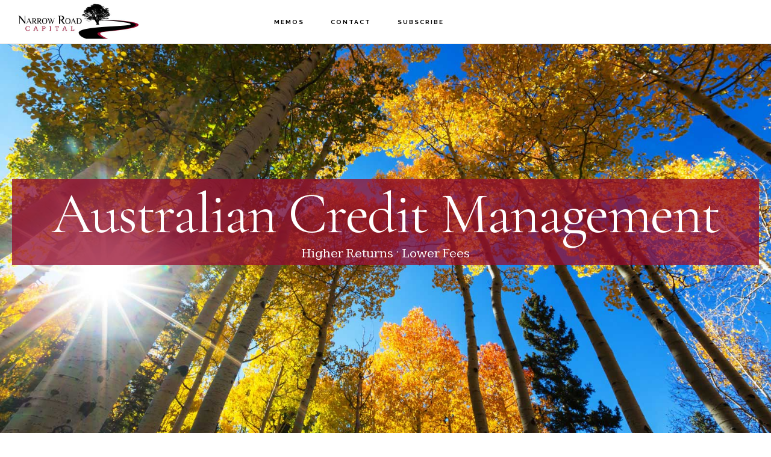

--- FILE ---
content_type: text/html; charset=UTF-8
request_url: https://www.narrowroadcapital.com/
body_size: 19020
content:
<!DOCTYPE html>
<html lang="en-AU">
<head itemscope itemtype="https://schema.org/WebSite">
<meta charset="UTF-8" />
<meta name="viewport" content="width=device-width, initial-scale=1" />
<title>Australian Alternative Credit Management - Narrow Road Capital</title>
<style type='text/css'>.wdsi-slide-minimal .wdsi-slide-wrap{border-top: 3px solid #980d2e !important;}
.wdsi-slide-rounded .wdsi-slide-close:before{content:none !important;}
.wdsi-slide-rounded .wdsi-slide-close:after{content:none !important;}
.wdsi-slide-rounded.wdsi-slide-bottom .wdsi-slide-wrap{width:100%;}
.wdsi-slide-rounded.wdsi-slide-bottom .wdsi-slide-wrap{border-top: 3px solid #980d2e !important;}
.wdsi-slide-rounded.wdsi-slide-bottom .wdsi-slide-close{border-top: 3px solid #980d2e !important;}
.wdsi-slide-rounded a{color:#980d2e !important;}</style><meta name="dc.title" content="Australian Alternative Credit Management - Narrow Road Capital">
<meta name="dc.description" content="Specialists in high-return credit investments - leveraged loans, high-yield bonds, mezzanine debt, convertible bonds, crossover credit &amp; structured credit.">
<meta name="dc.relation" content="https://www.narrowroadcapital.com/">
<meta name="dc.source" content="https://www.narrowroadcapital.com/">
<meta name="dc.language" content="en_AU">
<meta name="description" content="Specialists in high-return credit investments - leveraged loans, high-yield bonds, mezzanine debt, convertible bonds, crossover credit &amp; structured credit.">
<meta name="robots" content="index, follow, max-snippet:-1, max-image-preview:large, max-video-preview:-1">
<link rel="canonical" href="https://www.narrowroadcapital.com/">
<script id="website-schema" type="application/ld+json">{"@context":"https:\/\/schema.org","@type":"WebSite","name":"Narrow Road Capital","alternateName":"Narrow Road Capital","description":"Australian Credit Management - Higher Returns \u00b7 Lower Fees","url":"https:\/\/www.narrowroadcapital.com"}</script>
<meta property="og:url" content="https://www.narrowroadcapital.com/">
<meta property="og:site_name" content="Narrow Road Capital">
<meta property="og:locale" content="en_AU">
<meta property="og:type" content="website">
<meta property="og:title" content="Australian Alternative Credit Management - Narrow Road Capital">
<meta property="og:description" content="Specialists in high-return credit investments - leveraged loans, high-yield bonds, mezzanine debt, convertible bonds, crossover credit &amp; structured credit.">
<meta property="fb:pages" content="">
<meta property="fb:admins" content="">
<meta property="fb:app_id" content="">
<meta name="twitter:card" content="summary">
<meta name="twitter:site" content="">
<meta name="twitter:creator" content="">
<meta name="twitter:title" content="Australian Alternative Credit Management - Narrow Road Capital">
<meta name="twitter:description" content="Specialists in high-return credit investments - leveraged loans, high-yield bonds, mezzanine debt, convertible bonds, crossover credit &amp; structured credit.">
<link rel='dns-prefetch' href='//fonts.googleapis.com' />
<link rel='dns-prefetch' href='//code.ionicframework.com' />
<link rel="alternate" type="application/rss+xml" title="Narrow Road Capital &raquo; Feed" href="https://www.narrowroadcapital.com/feed/" />
<link rel="alternate" type="application/rss+xml" title="Narrow Road Capital &raquo; Comments Feed" href="https://www.narrowroadcapital.com/comments/feed/" />
<script type="application/ld+json">{"@context":"https:\/\/schema.org","@type":"Organization","name":"Narrow Road Capital","url":"https:\/\/www.narrowroadcapital.com","alternateName":"Narrow Road Capital","description":"Narrow Road Capital"}</script>
		<link rel="alternate" type="application/rss+xml" title="Narrow Road Capital &raquo; Home Comments Feed" href="https://www.narrowroadcapital.com/home/feed/" />
<link rel="alternate" title="oEmbed (JSON)" type="application/json+oembed" href="https://www.narrowroadcapital.com/wp-json/oembed/1.0/embed?url=https%3A%2F%2Fwww.narrowroadcapital.com%2F" />
<link rel="alternate" title="oEmbed (XML)" type="text/xml+oembed" href="https://www.narrowroadcapital.com/wp-json/oembed/1.0/embed?url=https%3A%2F%2Fwww.narrowroadcapital.com%2F&#038;format=xml" />
<style>.wpfooterbar {font-size:12px;text-align:center}</style><style id='wp-img-auto-sizes-contain-inline-css'>
img:is([sizes=auto i],[sizes^="auto," i]){contain-intrinsic-size:3000px 1500px}
/*# sourceURL=wp-img-auto-sizes-contain-inline-css */
</style>
<link rel='stylesheet' id='pt-cv-public-style-css' href='https://www.narrowroadcapital.com/wp-content/plugins/content-views-query-and-display-post-page/public/assets/css/cv.css?ver=4.2.1' media='all' />
<link rel='stylesheet' id='pt-cv-public-pro-style-css' href='https://www.narrowroadcapital.com/wp-content/plugins/pt-content-views-pro/public/assets/css/cvpro.min.css?ver=7.2.2' media='all' />
<link rel='stylesheet' id='infinity-front-styles-css' href='https://www.narrowroadcapital.com/wp-content/themes/infinity-pro/css/style-front.css?ver=856244b4589f0bea4d4e31affd2be72c' media='all' />
<link rel='stylesheet' id='infinity-pro-css' href='https://www.narrowroadcapital.com/wp-content/themes/infinity-pro/style.css?ver=1.3.2' media='all' />
<style id='infinity-pro-inline-css'>
.front-page-1 { background-image: url(//www.narrowroadcapital.com/wp-content/uploads/2017/09/home-page-1.jpg); }.front-page-3 { background-image: url(//www.narrowroadcapital.com/wp-content/themes/infinity-pro/images/bg-3.jpg); }.front-page-5 { background-image: url(//www.narrowroadcapital.com/wp-content/themes/infinity-pro/images/bg-5.jpg); }.front-page-7 { background-image: url(//www.narrowroadcapital.com/wp-content/themes/infinity-pro/images/bg-7.jpg); }

		a,
		.entry-title a:focus,
		.entry-title a:hover,
		.featured-content .entry-meta a:focus,
		.featured-content .entry-meta a:hover,
		.front-page .genesis-nav-menu a:focus,
		.front-page .genesis-nav-menu a:hover,
		.front-page .offscreen-content-icon button:focus,
		.front-page .offscreen-content-icon button:hover,
		.front-page .white .genesis-nav-menu a:focus,
		.front-page .white .genesis-nav-menu a:hover,
		.genesis-nav-menu a:focus,
		.genesis-nav-menu a:hover,
		.genesis-nav-menu .current-menu-item > a,
		.genesis-nav-menu .sub-menu .current-menu-item > a:focus,
		.genesis-nav-menu .sub-menu .current-menu-item > a:hover,
		.genesis-responsive-menu .genesis-nav-menu a:focus,
		.genesis-responsive-menu .genesis-nav-menu a:hover,
		.menu-toggle:focus,
		.menu-toggle:hover,
		.offscreen-content button:hover,
		.offscreen-content-icon button:hover,
		.site-footer a:focus,
		.site-footer a:hover,
		.sub-menu-toggle:focus,
		.sub-menu-toggle:hover {
			color: #980d2e;
		}

		button,
		input[type="button"],
		input[type="reset"],
		input[type="select"],
		input[type="submit"],
		.button,
		.enews-widget input:hover[type="submit"],
		.front-page-1 a.button,
		.front-page-3 a.button,
		.front-page-5 a.button,
		.front-page-7 a.button,
		.footer-widgets .button:hover {
			background-color: #980d2e;
			color: #ffffff;
		}

		
.has-accent-color {
	color: #980d2e !important;
}

.has-accent-background-color {
	background-color: #980d2e !important;
}

.content .wp-block-button .wp-block-button__link:focus,
.content .wp-block-button .wp-block-button__link:hover {
	background-color: #980d2e !important;
	color: #fff;
}

.content .wp-block-button.is-style-outline .wp-block-button__link:focus,
.content .wp-block-button.is-style-outline .wp-block-button__link:hover {
	border-color: #980d2e !important;
	color: #980d2e !important;
}


.entry-content .wp-block-pullquote.is-style-solid-color {
	background-color: #980d2e;
}

/*# sourceURL=infinity-pro-inline-css */
</style>
<style id='wp-emoji-styles-inline-css'>

	img.wp-smiley, img.emoji {
		display: inline !important;
		border: none !important;
		box-shadow: none !important;
		height: 1em !important;
		width: 1em !important;
		margin: 0 0.07em !important;
		vertical-align: -0.1em !important;
		background: none !important;
		padding: 0 !important;
	}
/*# sourceURL=wp-emoji-styles-inline-css */
</style>
<style id='wp-block-library-inline-css'>
:root{--wp-block-synced-color:#7a00df;--wp-block-synced-color--rgb:122,0,223;--wp-bound-block-color:var(--wp-block-synced-color);--wp-editor-canvas-background:#ddd;--wp-admin-theme-color:#007cba;--wp-admin-theme-color--rgb:0,124,186;--wp-admin-theme-color-darker-10:#006ba1;--wp-admin-theme-color-darker-10--rgb:0,107,160.5;--wp-admin-theme-color-darker-20:#005a87;--wp-admin-theme-color-darker-20--rgb:0,90,135;--wp-admin-border-width-focus:2px}@media (min-resolution:192dpi){:root{--wp-admin-border-width-focus:1.5px}}.wp-element-button{cursor:pointer}:root .has-very-light-gray-background-color{background-color:#eee}:root .has-very-dark-gray-background-color{background-color:#313131}:root .has-very-light-gray-color{color:#eee}:root .has-very-dark-gray-color{color:#313131}:root .has-vivid-green-cyan-to-vivid-cyan-blue-gradient-background{background:linear-gradient(135deg,#00d084,#0693e3)}:root .has-purple-crush-gradient-background{background:linear-gradient(135deg,#34e2e4,#4721fb 50%,#ab1dfe)}:root .has-hazy-dawn-gradient-background{background:linear-gradient(135deg,#faaca8,#dad0ec)}:root .has-subdued-olive-gradient-background{background:linear-gradient(135deg,#fafae1,#67a671)}:root .has-atomic-cream-gradient-background{background:linear-gradient(135deg,#fdd79a,#004a59)}:root .has-nightshade-gradient-background{background:linear-gradient(135deg,#330968,#31cdcf)}:root .has-midnight-gradient-background{background:linear-gradient(135deg,#020381,#2874fc)}:root{--wp--preset--font-size--normal:16px;--wp--preset--font-size--huge:42px}.has-regular-font-size{font-size:1em}.has-larger-font-size{font-size:2.625em}.has-normal-font-size{font-size:var(--wp--preset--font-size--normal)}.has-huge-font-size{font-size:var(--wp--preset--font-size--huge)}.has-text-align-center{text-align:center}.has-text-align-left{text-align:left}.has-text-align-right{text-align:right}.has-fit-text{white-space:nowrap!important}#end-resizable-editor-section{display:none}.aligncenter{clear:both}.items-justified-left{justify-content:flex-start}.items-justified-center{justify-content:center}.items-justified-right{justify-content:flex-end}.items-justified-space-between{justify-content:space-between}.screen-reader-text{border:0;clip-path:inset(50%);height:1px;margin:-1px;overflow:hidden;padding:0;position:absolute;width:1px;word-wrap:normal!important}.screen-reader-text:focus{background-color:#ddd;clip-path:none;color:#444;display:block;font-size:1em;height:auto;left:5px;line-height:normal;padding:15px 23px 14px;text-decoration:none;top:5px;width:auto;z-index:100000}html :where(.has-border-color){border-style:solid}html :where([style*=border-top-color]){border-top-style:solid}html :where([style*=border-right-color]){border-right-style:solid}html :where([style*=border-bottom-color]){border-bottom-style:solid}html :where([style*=border-left-color]){border-left-style:solid}html :where([style*=border-width]){border-style:solid}html :where([style*=border-top-width]){border-top-style:solid}html :where([style*=border-right-width]){border-right-style:solid}html :where([style*=border-bottom-width]){border-bottom-style:solid}html :where([style*=border-left-width]){border-left-style:solid}html :where(img[class*=wp-image-]){height:auto;max-width:100%}:where(figure){margin:0 0 1em}html :where(.is-position-sticky){--wp-admin--admin-bar--position-offset:var(--wp-admin--admin-bar--height,0px)}@media screen and (max-width:600px){html :where(.is-position-sticky){--wp-admin--admin-bar--position-offset:0px}}

/*# sourceURL=wp-block-library-inline-css */
</style><style id='global-styles-inline-css'>
:root{--wp--preset--aspect-ratio--square: 1;--wp--preset--aspect-ratio--4-3: 4/3;--wp--preset--aspect-ratio--3-4: 3/4;--wp--preset--aspect-ratio--3-2: 3/2;--wp--preset--aspect-ratio--2-3: 2/3;--wp--preset--aspect-ratio--16-9: 16/9;--wp--preset--aspect-ratio--9-16: 9/16;--wp--preset--color--black: #000000;--wp--preset--color--cyan-bluish-gray: #abb8c3;--wp--preset--color--white: #ffffff;--wp--preset--color--pale-pink: #f78da7;--wp--preset--color--vivid-red: #cf2e2e;--wp--preset--color--luminous-vivid-orange: #ff6900;--wp--preset--color--luminous-vivid-amber: #fcb900;--wp--preset--color--light-green-cyan: #7bdcb5;--wp--preset--color--vivid-green-cyan: #00d084;--wp--preset--color--pale-cyan-blue: #8ed1fc;--wp--preset--color--vivid-cyan-blue: #0693e3;--wp--preset--color--vivid-purple: #9b51e0;--wp--preset--color--accent: #980d2e;--wp--preset--gradient--vivid-cyan-blue-to-vivid-purple: linear-gradient(135deg,rgb(6,147,227) 0%,rgb(155,81,224) 100%);--wp--preset--gradient--light-green-cyan-to-vivid-green-cyan: linear-gradient(135deg,rgb(122,220,180) 0%,rgb(0,208,130) 100%);--wp--preset--gradient--luminous-vivid-amber-to-luminous-vivid-orange: linear-gradient(135deg,rgb(252,185,0) 0%,rgb(255,105,0) 100%);--wp--preset--gradient--luminous-vivid-orange-to-vivid-red: linear-gradient(135deg,rgb(255,105,0) 0%,rgb(207,46,46) 100%);--wp--preset--gradient--very-light-gray-to-cyan-bluish-gray: linear-gradient(135deg,rgb(238,238,238) 0%,rgb(169,184,195) 100%);--wp--preset--gradient--cool-to-warm-spectrum: linear-gradient(135deg,rgb(74,234,220) 0%,rgb(151,120,209) 20%,rgb(207,42,186) 40%,rgb(238,44,130) 60%,rgb(251,105,98) 80%,rgb(254,248,76) 100%);--wp--preset--gradient--blush-light-purple: linear-gradient(135deg,rgb(255,206,236) 0%,rgb(152,150,240) 100%);--wp--preset--gradient--blush-bordeaux: linear-gradient(135deg,rgb(254,205,165) 0%,rgb(254,45,45) 50%,rgb(107,0,62) 100%);--wp--preset--gradient--luminous-dusk: linear-gradient(135deg,rgb(255,203,112) 0%,rgb(199,81,192) 50%,rgb(65,88,208) 100%);--wp--preset--gradient--pale-ocean: linear-gradient(135deg,rgb(255,245,203) 0%,rgb(182,227,212) 50%,rgb(51,167,181) 100%);--wp--preset--gradient--electric-grass: linear-gradient(135deg,rgb(202,248,128) 0%,rgb(113,206,126) 100%);--wp--preset--gradient--midnight: linear-gradient(135deg,rgb(2,3,129) 0%,rgb(40,116,252) 100%);--wp--preset--font-size--small: 18px;--wp--preset--font-size--medium: 20px;--wp--preset--font-size--large: 26px;--wp--preset--font-size--x-large: 42px;--wp--preset--font-size--normal: 22px;--wp--preset--font-size--larger: 30px;--wp--preset--spacing--20: 0.44rem;--wp--preset--spacing--30: 0.67rem;--wp--preset--spacing--40: 1rem;--wp--preset--spacing--50: 1.5rem;--wp--preset--spacing--60: 2.25rem;--wp--preset--spacing--70: 3.38rem;--wp--preset--spacing--80: 5.06rem;--wp--preset--shadow--natural: 6px 6px 9px rgba(0, 0, 0, 0.2);--wp--preset--shadow--deep: 12px 12px 50px rgba(0, 0, 0, 0.4);--wp--preset--shadow--sharp: 6px 6px 0px rgba(0, 0, 0, 0.2);--wp--preset--shadow--outlined: 6px 6px 0px -3px rgb(255, 255, 255), 6px 6px rgb(0, 0, 0);--wp--preset--shadow--crisp: 6px 6px 0px rgb(0, 0, 0);}:where(.is-layout-flex){gap: 0.5em;}:where(.is-layout-grid){gap: 0.5em;}body .is-layout-flex{display: flex;}.is-layout-flex{flex-wrap: wrap;align-items: center;}.is-layout-flex > :is(*, div){margin: 0;}body .is-layout-grid{display: grid;}.is-layout-grid > :is(*, div){margin: 0;}:where(.wp-block-columns.is-layout-flex){gap: 2em;}:where(.wp-block-columns.is-layout-grid){gap: 2em;}:where(.wp-block-post-template.is-layout-flex){gap: 1.25em;}:where(.wp-block-post-template.is-layout-grid){gap: 1.25em;}.has-black-color{color: var(--wp--preset--color--black) !important;}.has-cyan-bluish-gray-color{color: var(--wp--preset--color--cyan-bluish-gray) !important;}.has-white-color{color: var(--wp--preset--color--white) !important;}.has-pale-pink-color{color: var(--wp--preset--color--pale-pink) !important;}.has-vivid-red-color{color: var(--wp--preset--color--vivid-red) !important;}.has-luminous-vivid-orange-color{color: var(--wp--preset--color--luminous-vivid-orange) !important;}.has-luminous-vivid-amber-color{color: var(--wp--preset--color--luminous-vivid-amber) !important;}.has-light-green-cyan-color{color: var(--wp--preset--color--light-green-cyan) !important;}.has-vivid-green-cyan-color{color: var(--wp--preset--color--vivid-green-cyan) !important;}.has-pale-cyan-blue-color{color: var(--wp--preset--color--pale-cyan-blue) !important;}.has-vivid-cyan-blue-color{color: var(--wp--preset--color--vivid-cyan-blue) !important;}.has-vivid-purple-color{color: var(--wp--preset--color--vivid-purple) !important;}.has-black-background-color{background-color: var(--wp--preset--color--black) !important;}.has-cyan-bluish-gray-background-color{background-color: var(--wp--preset--color--cyan-bluish-gray) !important;}.has-white-background-color{background-color: var(--wp--preset--color--white) !important;}.has-pale-pink-background-color{background-color: var(--wp--preset--color--pale-pink) !important;}.has-vivid-red-background-color{background-color: var(--wp--preset--color--vivid-red) !important;}.has-luminous-vivid-orange-background-color{background-color: var(--wp--preset--color--luminous-vivid-orange) !important;}.has-luminous-vivid-amber-background-color{background-color: var(--wp--preset--color--luminous-vivid-amber) !important;}.has-light-green-cyan-background-color{background-color: var(--wp--preset--color--light-green-cyan) !important;}.has-vivid-green-cyan-background-color{background-color: var(--wp--preset--color--vivid-green-cyan) !important;}.has-pale-cyan-blue-background-color{background-color: var(--wp--preset--color--pale-cyan-blue) !important;}.has-vivid-cyan-blue-background-color{background-color: var(--wp--preset--color--vivid-cyan-blue) !important;}.has-vivid-purple-background-color{background-color: var(--wp--preset--color--vivid-purple) !important;}.has-black-border-color{border-color: var(--wp--preset--color--black) !important;}.has-cyan-bluish-gray-border-color{border-color: var(--wp--preset--color--cyan-bluish-gray) !important;}.has-white-border-color{border-color: var(--wp--preset--color--white) !important;}.has-pale-pink-border-color{border-color: var(--wp--preset--color--pale-pink) !important;}.has-vivid-red-border-color{border-color: var(--wp--preset--color--vivid-red) !important;}.has-luminous-vivid-orange-border-color{border-color: var(--wp--preset--color--luminous-vivid-orange) !important;}.has-luminous-vivid-amber-border-color{border-color: var(--wp--preset--color--luminous-vivid-amber) !important;}.has-light-green-cyan-border-color{border-color: var(--wp--preset--color--light-green-cyan) !important;}.has-vivid-green-cyan-border-color{border-color: var(--wp--preset--color--vivid-green-cyan) !important;}.has-pale-cyan-blue-border-color{border-color: var(--wp--preset--color--pale-cyan-blue) !important;}.has-vivid-cyan-blue-border-color{border-color: var(--wp--preset--color--vivid-cyan-blue) !important;}.has-vivid-purple-border-color{border-color: var(--wp--preset--color--vivid-purple) !important;}.has-vivid-cyan-blue-to-vivid-purple-gradient-background{background: var(--wp--preset--gradient--vivid-cyan-blue-to-vivid-purple) !important;}.has-light-green-cyan-to-vivid-green-cyan-gradient-background{background: var(--wp--preset--gradient--light-green-cyan-to-vivid-green-cyan) !important;}.has-luminous-vivid-amber-to-luminous-vivid-orange-gradient-background{background: var(--wp--preset--gradient--luminous-vivid-amber-to-luminous-vivid-orange) !important;}.has-luminous-vivid-orange-to-vivid-red-gradient-background{background: var(--wp--preset--gradient--luminous-vivid-orange-to-vivid-red) !important;}.has-very-light-gray-to-cyan-bluish-gray-gradient-background{background: var(--wp--preset--gradient--very-light-gray-to-cyan-bluish-gray) !important;}.has-cool-to-warm-spectrum-gradient-background{background: var(--wp--preset--gradient--cool-to-warm-spectrum) !important;}.has-blush-light-purple-gradient-background{background: var(--wp--preset--gradient--blush-light-purple) !important;}.has-blush-bordeaux-gradient-background{background: var(--wp--preset--gradient--blush-bordeaux) !important;}.has-luminous-dusk-gradient-background{background: var(--wp--preset--gradient--luminous-dusk) !important;}.has-pale-ocean-gradient-background{background: var(--wp--preset--gradient--pale-ocean) !important;}.has-electric-grass-gradient-background{background: var(--wp--preset--gradient--electric-grass) !important;}.has-midnight-gradient-background{background: var(--wp--preset--gradient--midnight) !important;}.has-small-font-size{font-size: var(--wp--preset--font-size--small) !important;}.has-medium-font-size{font-size: var(--wp--preset--font-size--medium) !important;}.has-large-font-size{font-size: var(--wp--preset--font-size--large) !important;}.has-x-large-font-size{font-size: var(--wp--preset--font-size--x-large) !important;}
/*# sourceURL=global-styles-inline-css */
</style>

<style id='classic-theme-styles-inline-css'>
/*! This file is auto-generated */
.wp-block-button__link{color:#fff;background-color:#32373c;border-radius:9999px;box-shadow:none;text-decoration:none;padding:calc(.667em + 2px) calc(1.333em + 2px);font-size:1.125em}.wp-block-file__button{background:#32373c;color:#fff;text-decoration:none}
/*# sourceURL=/wp-includes/css/classic-themes.min.css */
</style>
<link rel='stylesheet' id='wdsi-css' href='https://www.narrowroadcapital.com/wp-content/plugins/slide-in/css/wdsi.css?ver=1.1.3' media='all' />
<link rel='stylesheet' id='infinity-fonts-css' href='//fonts.googleapis.com/css?family=Cormorant+Garamond%3A400%2C400i%2C700%7CRaleway%3A700&#038;ver=1.3.2' media='all' />
<link rel='stylesheet' id='infinity-ionicons-css' href='//code.ionicframework.com/ionicons/2.0.1/css/ionicons.min.css?ver=1.3.2' media='all' />
<link rel='stylesheet' id='infinity-pro-gutenberg-css' href='https://www.narrowroadcapital.com/wp-content/themes/infinity-pro/lib/gutenberg/front-end.css?ver=1.3.2' media='all' />
<link rel='stylesheet' id='tablepress-default-css' href='https://www.narrowroadcapital.com/wp-content/plugins/tablepress/css/build/default.css?ver=3.2.6' media='all' />
<script src="https://www.narrowroadcapital.com/wp-includes/js/jquery/jquery.min.js?ver=3.7.1" id="jquery-core-js"></script>
<script src="https://www.narrowroadcapital.com/wp-includes/js/jquery/jquery-migrate.min.js?ver=3.4.1" id="jquery-migrate-js"></script>
<script id="wdsi-js-extra">
var _wdsi_data = {"reshow":{"timeout":7257600,"name":"wdsi-on_hide08d128cbad4769338604f5d191234905","path":"/","all":true}};
//# sourceURL=wdsi-js-extra
</script>
<script src="https://www.narrowroadcapital.com/wp-content/plugins/slide-in/js/wdsi.js?ver=1.1.3" id="wdsi-js"></script>
<link rel="https://api.w.org/" href="https://www.narrowroadcapital.com/wp-json/" /><link rel="alternate" title="JSON" type="application/json" href="https://www.narrowroadcapital.com/wp-json/wp/v2/pages/5" /><link rel="EditURI" type="application/rsd+xml" title="RSD" href="https://www.narrowroadcapital.com/xmlrpc.php?rsd" />

<link rel='shortlink' href='https://www.narrowroadcapital.com/' />
<link href="https://fonts.googleapis.com/css?family=Kameron" rel="stylesheet"><style type="text/css">.site-title a { background: url(https://www.narrowroadcapital.com/wp-content/uploads/2017/09/logo-for-genesis-theme.jpg) no-repeat !important; }</style>
<link rel="icon" href="https://www.narrowroadcapital.com/wp-content/uploads/2017/09/cropped-narrow-road-logo-mark-only-32x32.jpg" sizes="32x32" />
<link rel="icon" href="https://www.narrowroadcapital.com/wp-content/uploads/2017/09/cropped-narrow-road-logo-mark-only-192x192.jpg" sizes="192x192" />
<link rel="apple-touch-icon" href="https://www.narrowroadcapital.com/wp-content/uploads/2017/09/cropped-narrow-road-logo-mark-only-180x180.jpg" />
<meta name="msapplication-TileImage" content="https://www.narrowroadcapital.com/wp-content/uploads/2017/09/cropped-narrow-road-logo-mark-only-270x270.jpg" />
		<style id="wp-custom-css">
			/*
You can add your own CSS here.

Click the help icon above to learn more.
*/
body.home h1{
	display:none;
}
.front-page-5{
	padding-top:60px;
	padding-bottom:60px;
}
.front-page-4{
	padding-bottom:60px;
}
#front-page-5 h4.pt-cv-title{font-size:2.5rem!important;text-align:left;}

#front-page-5 h4.pt-cv-title a{border:none;}

#front-page-5 .pt-cv-content{font-size:2rem; line-height:normal;text-align:left;}

#front-page-1 .widget_text{background-color: rgba(152,13,46,.5);}

a.pt-cv-href-thumbnail{border:none;}
a.pt-cv-href-thumbnail:hover{border:none;}

body.single-post main#genesis-content{max-width:100%;}
body.page main#genesis-content{max-width:100%;}

table.tablepress td{word-break:break-word;}
.content-box .icon{font-size:4rem;}


.nrc-post-featured-image-header{
	text-align:center;
	height: auto;
	margin-bottom:30px;
}
.entry-header::after {
    border:none;
    content: none;
    display: block;
    margin: 0 auto 40px;
    padding-bottom: 10px;
    width: 2.5%;
}

body,p,li{
	font-family: 'Kameron', serif;
}
blockquote{
	padding-left:2rem;
}

a:hover{color:#0d7f98;text-decoration:underline;}

#gform_wrapper_1{
	margin:0;
}
#gform_wrapper_1 ul li.gfield{
	clear:none!important;
	float:left!important;
	width:30%!important;
	margin:0!important;
}

#gform_wrapper_1 .gform_footer{
	clear:none;
	padding:17px 0 0 0;
	margin:0;
}
#gform_wrapper_1 li#field_1_2{
	width:50%!important;
}
.wdsi-slide-content h1.wdsi-slide-title{
	margin:0!important;
}
.wdsi-slide-content p {
	display:none;
}
.wdsi-slide-rounded.wdsi-slide-bottom .wdsi-slide-close{top:-20px;}

.entry-content .wp-block-quote{
	background-color:rgba(0,0,0,.025);
}
.entry-content .wp-block-quote::after {
    color: #888;
    content: "\201D";
    display: block;
    font-family: serif;
    font-size: 32px;
    font-style: normal;
    font-weight: 700;
    height: 0;
    right: -3px;
    position: relative;
    text-align: right;
    bottom: 32px;
}
.entry-content .wp-block-quote p{ 
	margin-bottom:0;
}

.entry-content .wp-block-pullquote cite, .entry-content .wp-block-quote cite{
	margin-top:1rem;
	margin-left:4rem;
	font-size:small;
}
p.nrc-memos-button{margin-top:40px;}

.pt-cv-wrapper .btn-success.active, .pt-cv-wrapper .btn-success:active, .pt-cv-wrapper .btn-success:hover, .pt-cv-wrapper .open>.dropdown-toggle.btn-success{
	border:none;
	border-color:transparent;
}		</style>
		
<script async src='https://www.googletagmanager.com/gtag/js?id=G-6279BQRSQQ'></script><script>
window.dataLayer = window.dataLayer || [];
function gtag(){dataLayer.push(arguments);}gtag('js', new Date());
gtag('set', 'cookie_domain', 'auto');
gtag('set', 'cookie_flags', 'SameSite=None;Secure');

 gtag('config', 'G-6279BQRSQQ' , {});

</script>
<link rel='stylesheet' id='gforms_reset_css-css' href='https://www.narrowroadcapital.com/wp-content/plugins/gravityforms/legacy/css/formreset.min.css?ver=2.9.2' media='all' />
<link rel='stylesheet' id='gforms_formsmain_css-css' href='https://www.narrowroadcapital.com/wp-content/plugins/gravityforms/legacy/css/formsmain.min.css?ver=2.9.2' media='all' />
<link rel='stylesheet' id='gforms_ready_class_css-css' href='https://www.narrowroadcapital.com/wp-content/plugins/gravityforms/legacy/css/readyclass.min.css?ver=2.9.2' media='all' />
<link rel='stylesheet' id='gforms_browsers_css-css' href='https://www.narrowroadcapital.com/wp-content/plugins/gravityforms/legacy/css/browsers.min.css?ver=2.9.2' media='all' />
</head>
<body class="home wp-singular page-template-default page page-id-5 wp-embed-responsive wp-theme-genesis wp-child-theme-infinity-pro custom-header header-image header-full-width full-width-content genesis-breadcrumbs-hidden front-page" itemscope itemtype="https://schema.org/WebPage"><div class="site-container"><ul class="genesis-skip-link"><li><a href="#genesis-content" class="screen-reader-shortcut"> Skip to main content</a></li></ul><header class="site-header" itemscope itemtype="https://schema.org/WPHeader"><div class="wrap"><div class="title-area"><p class="site-title" itemprop="headline"><a href="https://www.narrowroadcapital.com/">Narrow Road Capital</a></p><p class="site-description" itemprop="description">Australian Credit Management - Higher Returns · Lower Fees</p></div><nav class="nav-primary" aria-label="Main" itemscope itemtype="https://schema.org/SiteNavigationElement" id="genesis-nav-primary"><div class="wrap"><ul id="menu-top-navigation" class="menu genesis-nav-menu menu-primary js-superfish"><li id="menu-item-67" class="menu-item menu-item-type-post_type menu-item-object-page menu-item-67"><a href="https://www.narrowroadcapital.com/memos/" title="Memos from the Portfolio Manager" itemprop="url"><span itemprop="name">Memos</span></a></li>
<li id="menu-item-30" class="menu-item menu-item-type-post_type menu-item-object-page menu-item-30"><a href="https://www.narrowroadcapital.com/contact-us/" itemprop="url"><span itemprop="name">Contact</span></a></li>
<li id="menu-item-1107" class="menu-item menu-item-type-post_type menu-item-object-page menu-item-1107"><a href="https://www.narrowroadcapital.com/subscribe-to-newsletter/" itemprop="url"><span itemprop="name">Subscribe</span></a></li>
</ul></div></nav></div></header><div class="site-inner"><div class="content-sidebar-wrap"><main class="content" id="genesis-content"><h1>Australian Credit Management - Higher Returns · Lower Fees</h1><h2 class="screen-reader-text">Main Content</h2><div id="front-page-1" class="front-page-1"><div class="image-section widget-area fadeup-effect"><div class="wrap"><section id="custom_html-2" class="widget_text widget widget_custom_html"><div class="widget_text widget-wrap"><h4 class="widget-title widgettitle">Australian Credit Management</h4>
<div class="textwidget custom-html-widget">Higher Returns · Lower Fees</div></div></section>
</div></div></div><div id="front-page-4" class="front-page-4"><div class="solid-section flexible-widgets widget-area fadeup-effect widget-thirds"><div class="wrap"><section id="custom_html-3" class="widget_text widget widget_custom_html"><div class="widget_text widget-wrap"><h4 class="widget-title widgettitle">How We Work</h4>
<div class="textwidget custom-html-widget"></div></div></section>
<section id="custom_html-4" class="widget_text widget widget_custom_html"><div class="widget_text widget-wrap"><div class="textwidget custom-html-widget"><div class="content-box">
<i class="icon ion-social-usd"></i>
<h4>Why Crossover Credit?</h4>
<p>At Narrow Road Capital we believe the credit markets reward three key variables: perceived risk, perceived complexity and actual illiquidity.</p>
<p style="margin-top:2rem;"><a class="button" href="/why-high-yield-and-distressed-credit/">Read More</a></p>
</div></div></div></section>
<section id="custom_html-5" class="widget_text widget widget_custom_html"><div class="widget_text widget-wrap"><div class="textwidget custom-html-widget"><div class="content-box">
<i class="icon ion-ios-speedometer"></i>
<h4>Our Investment Process</h4>
<p>Since the establishment of Narrow Road Capital in 2012, client returns have substantially exceeded benchmarks and the vast majority of our peers.</p>
<p style="margin-top:2rem;"><a class="button" href="/our-investment-process/">Read More</a></p>
</div></div></div></section>
<section id="custom_html-6" class="widget_text widget widget_custom_html"><div class="widget_text widget-wrap"><div class="textwidget custom-html-widget"><div class="content-box">
<i class="icon ion-arrow-graph-up-right"></i>
<h4>Our Track Record</h4>
<p>We believe a well selected and diligently managed high yield and crossover credit portfolio will deliver far better risk adjusted returns than traditional investment categories.</p>
<p style="margin-top:2rem;"><a class="button" href="/our-track-record/">Read More</a></p>
</div></div></div></section>
</div></div></div><div id="front-page-5" class="front-page-5"><div class="image-section flexible-widgets widget-area fadeup-effect widget-full"><div class="wrap"><div id="wdsi-slide_in" style="display:none;" class="wdsi-slide slidein-full wdsi-slide-bottom wdsi-slide-rounded wdsi-slide-rounded-light wdsi-slide-rounded-red" data-slidein-start="0%"  data-slidein-end="100%" data-slidein-after="10s" data-slidein-timeout="2m" data-slidein-id="293" >

	<div class="wdsi-slide-wrap"  >
				<div class="wdsi-slide-content">
			<h1 class="wdsi-slide-title wdsi-slide-bold wdsi-slide-italic">Monthly Newsletter Signup</h1>
			<p><script type="text/javascript">var gform;gform||(document.addEventListener("gform_main_scripts_loaded",function(){gform.scriptsLoaded=!0}),document.addEventListener("gform/theme/scripts_loaded",function(){gform.themeScriptsLoaded=!0}),window.addEventListener("DOMContentLoaded",function(){gform.domLoaded=!0}),gform={domLoaded:!1,scriptsLoaded:!1,themeScriptsLoaded:!1,isFormEditor:()=>"function"==typeof InitializeEditor,callIfLoaded:function(o){return!(!gform.domLoaded||!gform.scriptsLoaded||!gform.themeScriptsLoaded&&!gform.isFormEditor()||(gform.isFormEditor()&&console.warn("The use of gform.initializeOnLoaded() is deprecated in the form editor context and will be removed in Gravity Forms 3.1."),o(),0))},initializeOnLoaded:function(o){gform.callIfLoaded(o)||(document.addEventListener("gform_main_scripts_loaded",()=>{gform.scriptsLoaded=!0,gform.callIfLoaded(o)}),document.addEventListener("gform/theme/scripts_loaded",()=>{gform.themeScriptsLoaded=!0,gform.callIfLoaded(o)}),window.addEventListener("DOMContentLoaded",()=>{gform.domLoaded=!0,gform.callIfLoaded(o)}))},hooks:{action:{},filter:{}},addAction:function(o,r,e,t){gform.addHook("action",o,r,e,t)},addFilter:function(o,r,e,t){gform.addHook("filter",o,r,e,t)},doAction:function(o){gform.doHook("action",o,arguments)},applyFilters:function(o){return gform.doHook("filter",o,arguments)},removeAction:function(o,r){gform.removeHook("action",o,r)},removeFilter:function(o,r,e){gform.removeHook("filter",o,r,e)},addHook:function(o,r,e,t,n){null==gform.hooks[o][r]&&(gform.hooks[o][r]=[]);var d=gform.hooks[o][r];null==n&&(n=r+"_"+d.length),gform.hooks[o][r].push({tag:n,callable:e,priority:t=null==t?10:t})},doHook:function(r,o,e){var t;if(e=Array.prototype.slice.call(e,1),null!=gform.hooks[r][o]&&((o=gform.hooks[r][o]).sort(function(o,r){return o.priority-r.priority}),o.forEach(function(o){"function"!=typeof(t=o.callable)&&(t=window[t]),"action"==r?t.apply(null,e):e[0]=t.apply(null,e)})),"filter"==r)return e[0]},removeHook:function(o,r,t,n){var e;null!=gform.hooks[o][r]&&(e=(e=gform.hooks[o][r]).filter(function(o,r,e){return!!(null!=n&&n!=o.tag||null!=t&&t!=o.priority)}),gform.hooks[o][r]=e)}});</script>
                <div class='gf_browser_unknown gform_wrapper gform_legacy_markup_wrapper gform-theme--no-framework nrc-newsletter_wrapper' data-form-theme='legacy' data-form-index='0' id='gform_wrapper_1' ><div id='gf_1' class='gform_anchor' tabindex='-1'></div><form method='post' enctype='multipart/form-data' target='gform_ajax_frame_1' id='gform_1' class='nrc-newsletter' action='/#gf_1' data-formid='1' novalidate>
                        <div class='gform-body gform_body'><ul id='gform_fields_1' class='gform_fields top_label form_sublabel_below description_above validation_below'><li id="field_1_3" class="gfield gfield--type-name gfield_contains_required field_sublabel_hidden_label gfield--no-description field_description_above hidden_label field_validation_below gfield_visibility_visible"  data-js-reload="field_1_3" ><label class='gfield_label gform-field-label gfield_label_before_complex' >First Name<span class="gfield_required"><span class="gfield_required gfield_required_asterisk">*</span></span></label><div class='ginput_complex ginput_container ginput_container--name no_prefix has_first_name no_middle_name no_last_name no_suffix gf_name_has_1 ginput_container_name gform-grid-row' id='input_1_3'>
                            
                            <span id='input_1_3_3_container' class='name_first gform-grid-col gform-grid-col--size-auto' >
                                                    <input type='text' name='input_3.3' id='input_1_3_3' value=''   aria-required='true'   placeholder='First Name'  />
                                                    <label for='input_1_3_3' class='gform-field-label gform-field-label--type-sub hidden_sub_label screen-reader-text'>First</label>
                                                </span>
                            
                            
                            
                        </div></li><li id="field_1_2" class="gfield gfield--type-email gfield_contains_required field_sublabel_below gfield--no-description field_description_below hidden_label field_validation_below gfield_visibility_visible"  data-js-reload="field_1_2" ><label class='gfield_label gform-field-label' for='input_1_2'>Email<span class="gfield_required"><span class="gfield_required gfield_required_asterisk">*</span></span></label><div class='ginput_container ginput_container_email'>
                            <input name='input_2' id='input_1_2' type='email' value='' class='large'   placeholder='Email Address' aria-required="true" aria-invalid="false"  />
                        </div></li><li id="field_1_4" class="gfield gfield--type-captcha gfield--width-full field_sublabel_below gfield--no-description field_description_above field_validation_below gfield_visibility_visible"  data-js-reload="field_1_4" ><label class='gfield_label gform-field-label screen-reader-text' for='input_1_4'></label><div id='input_1_4' class='ginput_container ginput_recaptcha' data-sitekey='6LdAtw4dAAAAAJPdyitcfi6zZkBNxSDsyBG3JyN1'  data-theme='light' data-tabindex='0'  data-badge=''></div></li><li id="field_1_5" class="gfield gfield--type-honeypot gform_validation_container field_sublabel_below gfield--has-description field_description_above field_validation_below gfield_visibility_visible"  data-js-reload="field_1_5" ><label class='gfield_label gform-field-label' for='input_1_5'>Name</label><div class='gfield_description' id='gfield_description_1_5'>This field is for validation purposes and should be left unchanged.</div><div class='ginput_container'><input name='input_5' id='input_1_5' type='text' value='' autocomplete='new-password'/></div></li></ul></div>
        <div class='gform-footer gform_footer top_label'> <input type='submit' id='gform_submit_button_1' class='gform_button button' onclick='gform.submission.handleButtonClick(this);' value='Sign Up'  /> <input type='hidden' name='gform_ajax' value='form_id=1&amp;title=&amp;description=&amp;tabindex=0&amp;theme=legacy&amp;hash=c2a433345be01de3cb431669a9046a98' />
            <input type='hidden' class='gform_hidden' name='gform_submission_method' data-js='gform_submission_method_1' value='iframe' />
            <input type='hidden' class='gform_hidden' name='gform_theme' data-js='gform_theme_1' id='gform_theme_1' value='legacy' />
            <input type='hidden' class='gform_hidden' name='gform_style_settings' data-js='gform_style_settings_1' id='gform_style_settings_1' value='' />
            <input type='hidden' class='gform_hidden' name='is_submit_1' value='1' />
            <input type='hidden' class='gform_hidden' name='gform_submit' value='1' />
            
            <input type='hidden' class='gform_hidden' name='gform_unique_id' value='' />
            <input type='hidden' class='gform_hidden' name='state_1' value='WyJbXSIsImE3NjdiMTFmYjY4NzJjNWM5MzBjN2E2OGI1NzJlOThmIl0=' />
            <input type='hidden' autocomplete='off' class='gform_hidden' name='gform_target_page_number_1' id='gform_target_page_number_1' value='0' />
            <input type='hidden' autocomplete='off' class='gform_hidden' name='gform_source_page_number_1' id='gform_source_page_number_1' value='1' />
            <input type='hidden' name='gform_field_values' value='' />
            
        </div>
                        <p style="display: none !important;" class="akismet-fields-container" data-prefix="ak_"><label>&#916;<textarea name="ak_hp_textarea" cols="45" rows="8" maxlength="100"></textarea></label><input type="hidden" id="ak_js_1" name="ak_js" value="129"/><script>document.getElementById( "ak_js_1" ).setAttribute( "value", ( new Date() ).getTime() );</script></p></form>
                        </div>
		                <iframe style='display:none;width:0px;height:0px;' src='about:blank' name='gform_ajax_frame_1' id='gform_ajax_frame_1' title='This iframe contains the logic required to handle Ajax powered Gravity Forms.'></iframe>
		                <script>
gform.initializeOnLoaded( function() {gformInitSpinner( 1, 'https://www.narrowroadcapital.com/wp-content/plugins/gravityforms/images/spinner.svg', true );jQuery('#gform_ajax_frame_1').on('load',function(){var contents = jQuery(this).contents().find('*').html();var is_postback = contents.indexOf('GF_AJAX_POSTBACK') >= 0;if(!is_postback){return;}var form_content = jQuery(this).contents().find('#gform_wrapper_1');var is_confirmation = jQuery(this).contents().find('#gform_confirmation_wrapper_1').length > 0;var is_redirect = contents.indexOf('gformRedirect(){') >= 0;var is_form = form_content.length > 0 && ! is_redirect && ! is_confirmation;var mt = parseInt(jQuery('html').css('margin-top'), 10) + parseInt(jQuery('body').css('margin-top'), 10) + 100;if(is_form){jQuery('#gform_wrapper_1').html(form_content.html());if(form_content.hasClass('gform_validation_error')){jQuery('#gform_wrapper_1').addClass('gform_validation_error');} else {jQuery('#gform_wrapper_1').removeClass('gform_validation_error');}setTimeout( function() { /* delay the scroll by 50 milliseconds to fix a bug in chrome */ jQuery(document).scrollTop(jQuery('#gform_wrapper_1').offset().top - mt); }, 50 );if(window['gformInitDatepicker']) {gformInitDatepicker();}if(window['gformInitPriceFields']) {gformInitPriceFields();}var current_page = jQuery('#gform_source_page_number_1').val();gformInitSpinner( 1, 'https://www.narrowroadcapital.com/wp-content/plugins/gravityforms/images/spinner.svg', true );jQuery(document).trigger('gform_page_loaded', [1, current_page]);window['gf_submitting_1'] = false;}else if(!is_redirect){var confirmation_content = jQuery(this).contents().find('.GF_AJAX_POSTBACK').html();if(!confirmation_content){confirmation_content = contents;}jQuery('#gform_wrapper_1').replaceWith(confirmation_content);jQuery(document).scrollTop(jQuery('#gf_1').offset().top - mt);jQuery(document).trigger('gform_confirmation_loaded', [1]);window['gf_submitting_1'] = false;wp.a11y.speak(jQuery('#gform_confirmation_message_1').text());}else{jQuery('#gform_1').append(contents);if(window['gformRedirect']) {gformRedirect();}}jQuery(document).trigger("gform_pre_post_render", [{ formId: "1", currentPage: "current_page", abort: function() { this.preventDefault(); } }]);                if (event && event.defaultPrevented) {                return;         }        const gformWrapperDiv = document.getElementById( "gform_wrapper_1" );        if ( gformWrapperDiv ) {            const visibilitySpan = document.createElement( "span" );            visibilitySpan.id = "gform_visibility_test_1";            gformWrapperDiv.insertAdjacentElement( "afterend", visibilitySpan );        }        const visibilityTestDiv = document.getElementById( "gform_visibility_test_1" );        let postRenderFired = false;                function triggerPostRender() {            if ( postRenderFired ) {                return;            }            postRenderFired = true;            jQuery( document ).trigger( 'gform_post_render', [1, current_page] );            gform.utils.trigger( { event: 'gform/postRender', native: false, data: { formId: 1, currentPage: current_page } } );            gform.utils.trigger( { event: 'gform/post_render', native: false, data: { formId: 1, currentPage: current_page } } );            if ( visibilityTestDiv ) {                visibilityTestDiv.parentNode.removeChild( visibilityTestDiv );            }        }        function debounce( func, wait, immediate ) {            var timeout;            return function() {                var context = this, args = arguments;                var later = function() {                    timeout = null;                    if ( !immediate ) func.apply( context, args );                };                var callNow = immediate && !timeout;                clearTimeout( timeout );                timeout = setTimeout( later, wait );                if ( callNow ) func.apply( context, args );            };        }        const debouncedTriggerPostRender = debounce( function() {            triggerPostRender();        }, 200 );        if ( visibilityTestDiv && visibilityTestDiv.offsetParent === null ) {            const observer = new MutationObserver( ( mutations ) => {                mutations.forEach( ( mutation ) => {                    if ( mutation.type === 'attributes' && visibilityTestDiv.offsetParent !== null ) {                        debouncedTriggerPostRender();                        observer.disconnect();                    }                });            });            observer.observe( document.body, {                attributes: true,                childList: false,                subtree: true,                attributeFilter: [ 'style', 'class' ],            });        } else {            triggerPostRender();        }    } );} );
</script>
</p>
		</div>
		<div class="wdsi-slide-control">
	<div class="wdsi-slide-share wdsi-clearfix">
			</div>
	<div class="wdsi-slide-close"><a href="#">Close</a></div>
</div>	</div>
</div><section id="text-3" class="widget widget_text"><div class="widget-wrap"><h4 class="widget-title widgettitle">Recent Memos</h4>
			<div class="textwidget"><div class="pt-cv-wrapper">
<div class="pt-cv-view pt-cv-grid pt-cv-colsys pt-cv-same-height pt-cv-pgloadmore" id="pt-cv-view-1059feah1y">
<div data-id="pt-cv-page-1" class="pt-cv-page" data-cvc="3" data-cvct="2" data-cvcm="1">
<div class="col-md-4 col-sm-6 col-xs-12 pt-cv-content-item pt-cv-1-col"  data-pid="2057">
<div class='pt-cv-ifield'><a href="https://www.narrowroadcapital.com/memos/ten-policies-to-drive-australian-productivity-higher/" class="_self pt-cv-href-thumbnail pt-cv-thumb-default cvplbd" target="_self" ><img width="300" height="169" src="https://www.narrowroadcapital.com/wp-content/uploads/2025/07/2025-07-25-Ten-Policies-to-Drive-Australian-Productivity-Higher-300x169.webp" class="pt-cv-thumbnail img-none skip-lazy " alt="Ten Policies to Drive Australian Productivity Higher" decoding="async" fetchpriority="high" /></a></p>
<h4 class="pt-cv-title"><a href="https://www.narrowroadcapital.com/memos/ten-policies-to-drive-australian-productivity-higher/" class="_self cvplbd" target="_self" >Ten Policies to Drive Australian Productivity Higher</a></h4>
<div class="pt-cv-content">Ahead of the August Productivity Summit, here’s ten recommendations that will meaningfully lift Australia’s woeful productivity levels</p>
<div class="pt-cv-rmwrap"><a href="https://www.narrowroadcapital.com/memos/ten-policies-to-drive-australian-productivity-higher/" class="_self pt-cv-readmore btn btn-success cvplbd" target="_self">Read Memo</a></div>
</div>
</div>
</div>
<div class="col-md-4 col-sm-6 col-xs-12 pt-cv-content-item pt-cv-1-col"  data-pid="2043">
<div class='pt-cv-ifield'><a href="https://www.narrowroadcapital.com/memos/does-anyone-really-care-about-housing-affordability/" class="_self pt-cv-href-thumbnail pt-cv-thumb-default cvplbd" target="_self" ><img width="300" height="169" src="https://www.narrowroadcapital.com/wp-content/uploads/2025/04/2025-04-25-Affordable-Housing-featured-image-1280x720-1-300x169.jpg" class="pt-cv-thumbnail img-none skip-lazy " alt="Affordable Housing" decoding="async" /></a></p>
<h4 class="pt-cv-title"><a href="https://www.narrowroadcapital.com/memos/does-anyone-really-care-about-housing-affordability/" class="_self cvplbd" target="_self" >Does anyone really care about housing affordability?</a></h4>
<div class="pt-cv-content">Australia’s large construction industry is fully employed. Solving our housing affordability crisis must include reducing excessive demand.</p>
<div class="pt-cv-rmwrap"><a href="https://www.narrowroadcapital.com/memos/does-anyone-really-care-about-housing-affordability/" class="_self pt-cv-readmore btn btn-success cvplbd" target="_self">Read Memo</a></div>
</div>
</div>
</div>
<div class="col-md-4 col-sm-6 col-xs-12 pt-cv-content-item pt-cv-1-col"  data-pid="2012">
<div class='pt-cv-ifield'><a href="https://www.narrowroadcapital.com/memos/the-rba-board-needs-renewal-and-greater-independence/" class="_self pt-cv-href-thumbnail pt-cv-thumb-default cvplbd" target="_self" ><img width="300" height="169" src="https://www.narrowroadcapital.com/wp-content/uploads/2024/03/RBA-needs-renewal-and-independence-300x169.webp" class="pt-cv-thumbnail img-none skip-lazy " alt="RBA needs renewal and independence" decoding="async" /></a></p>
<h4 class="pt-cv-title"><a href="https://www.narrowroadcapital.com/memos/the-rba-board-needs-renewal-and-greater-independence/" class="_self cvplbd" target="_self" >The RBA Board needs renewal and greater independence</a></h4>
<div class="pt-cv-content">Recent events highlight the necessity of greater economic and financial markets expertise amongst Board members, as well as a reduction in the ability of government to override RBA decisions.</p>
<div class="pt-cv-rmwrap"><a href="https://www.narrowroadcapital.com/memos/the-rba-board-needs-renewal-and-greater-independence/" class="_self pt-cv-readmore btn btn-success cvplbd" target="_self">Read Memo</a></div>
</div>
</div>
</div>
<div class="col-md-4 col-sm-6 col-xs-12 pt-cv-content-item pt-cv-1-col"  data-pid="2004">
<div class='pt-cv-ifield'><a href="https://www.narrowroadcapital.com/memos/submission-to-the-productivity-commission-review-of-philanthropy/" class="_self pt-cv-href-thumbnail pt-cv-thumb-default cvplbd" target="_self" ><img width="300" height="169" src="https://www.narrowroadcapital.com/wp-content/uploads/2024/02/2024-02-08-Philanthropy-submission-300x169.webp" class="pt-cv-thumbnail img-none skip-lazy " alt="Philanthropy submission" decoding="async" /></a></p>
<h4 class="pt-cv-title"><a href="https://www.narrowroadcapital.com/memos/submission-to-the-productivity-commission-review-of-philanthropy/" class="_self cvplbd" target="_self" >Submission to the Productivity Commission Review of Philanthropy</a></h4>
<div class="pt-cv-content">The draft report’s aims of making the system simpler, fairer and consistent are laudable. However, the report itself is inconsistent in parts leading to several flawed conclusions.</p>
<div class="pt-cv-rmwrap"><a href="https://www.narrowroadcapital.com/memos/submission-to-the-productivity-commission-review-of-philanthropy/" class="_self pt-cv-readmore btn btn-success cvplbd" target="_self">Read Memo</a></div>
</div>
</div>
</div>
<div class="col-md-4 col-sm-6 col-xs-12 pt-cv-content-item pt-cv-1-col"  data-pid="1981">
<div class='pt-cv-ifield'><a href="https://www.narrowroadcapital.com/memos/submission-to-the-covid-19-response-inquiry/" class="_self pt-cv-href-thumbnail pt-cv-thumb-default cvplbd" target="_self" ><img width="300" height="169" src="https://www.narrowroadcapital.com/wp-content/uploads/2023/12/2023-12-23-Covid-19-submission-300x169.png" class="pt-cv-thumbnail img-none skip-lazy " alt="Submission to the Covid 19 Response Inquiry" decoding="async" /></a></p>
<h4 class="pt-cv-title"><a href="https://www.narrowroadcapital.com/memos/submission-to-the-covid-19-response-inquiry/" class="_self cvplbd" target="_self" >Submission to the Covid 19 Response Inquiry</a></h4>
<div class="pt-cv-content">The disastrous overreaction to Covid 19 by Australian Governments will leave Australia worse off on health and economic grounds for decades to come</p>
<div class="pt-cv-rmwrap"><a href="https://www.narrowroadcapital.com/memos/submission-to-the-covid-19-response-inquiry/" class="_self pt-cv-readmore btn btn-success cvplbd" target="_self">Read Memo</a></div>
</div>
</div>
</div>
<div class="col-md-4 col-sm-6 col-xs-12 pt-cv-content-item pt-cv-1-col"  data-pid="1963">
<div class='pt-cv-ifield'><a href="https://www.narrowroadcapital.com/memos/submission-to-the-national-housing-and-homelessness-plan/" class="_self pt-cv-href-thumbnail pt-cv-thumb-default cvplbd" target="_self" ><img width="300" height="169" src="https://www.narrowroadcapital.com/wp-content/uploads/2023/09/2023-09-21-Housing-Plan-Submission-300x169.webp" class="pt-cv-thumbnail img-none skip-lazy " alt="Submission to the National Housing and Homelessness Plan" decoding="async" /></a></p>
<h4 class="pt-cv-title"><a href="https://www.narrowroadcapital.com/memos/submission-to-the-national-housing-and-homelessness-plan/" class="_self cvplbd" target="_self" >Submission to the National Housing and Homelessness Plan</a></h4>
<div class="pt-cv-content">Australia’s construction industry cannot supply the housing and infrastructure necessitated by extraordinarily high levels of migration.</p>
<div class="pt-cv-rmwrap"><a href="https://www.narrowroadcapital.com/memos/submission-to-the-national-housing-and-homelessness-plan/" class="_self pt-cv-readmore btn btn-success cvplbd" target="_self">Read Memo</a></div>
</div>
</div>
</div>
<div class="col-md-4 col-sm-6 col-xs-12 pt-cv-content-item pt-cv-1-col"  data-pid="1949">
<div class='pt-cv-ifield'><a href="https://www.narrowroadcapital.com/memos/reflections-ahead-of-philip-lowes-last-speech/" class="_self pt-cv-href-thumbnail pt-cv-thumb-default cvplbd" target="_self" ><img width="300" height="169" src="https://www.narrowroadcapital.com/wp-content/uploads/2023/09/rba-philip-lowe-300x169.webp" class="pt-cv-thumbnail img-none skip-lazy " alt="Reflections ahead of Philip Lowe’s last speech" decoding="async" /></a></p>
<h4 class="pt-cv-title"><a href="https://www.narrowroadcapital.com/memos/reflections-ahead-of-philip-lowes-last-speech/" class="_self cvplbd" target="_self" >Reflections ahead of Philip Lowe’s last speech</a></h4>
<div class="pt-cv-content">Arguably the most significant lesson is that future Governors should intervene with monetary policy far less than he did</p>
<div class="pt-cv-rmwrap"><a href="https://www.narrowroadcapital.com/memos/reflections-ahead-of-philip-lowes-last-speech/" class="_self pt-cv-readmore btn btn-success cvplbd" target="_self">Read Memo</a></div>
</div>
</div>
</div>
<div class="col-md-4 col-sm-6 col-xs-12 pt-cv-content-item pt-cv-1-col"  data-pid="1930">
<div class='pt-cv-ifield'><a href="https://www.narrowroadcapital.com/memos/the-rbas-mistake-was-cutting-the-cash-rate/" class="_self pt-cv-href-thumbnail pt-cv-thumb-default cvplbd" target="_self" ><img width="300" height="169" src="https://www.narrowroadcapital.com/wp-content/uploads/2023/03/2023-03-23-The-RBAs-mistake-was-cutting-the-Cash-Rate-300x169.jpg" class="pt-cv-thumbnail img-none skip-lazy " alt="The RBA’s mistake was cutting the Cash Rate" decoding="async" /></a></p>
<h4 class="pt-cv-title"><a href="https://www.narrowroadcapital.com/memos/the-rbas-mistake-was-cutting-the-cash-rate/" class="_self cvplbd" target="_self" >The RBA’s mistake was cutting the Cash Rate</a></h4>
<div class="pt-cv-content">By cutting too far the RBA helped create high inflation. Normalising interest rates is the economically prudent response.</p>
<div class="pt-cv-rmwrap"><a href="https://www.narrowroadcapital.com/memos/the-rbas-mistake-was-cutting-the-cash-rate/" class="_self pt-cv-readmore btn btn-success cvplbd" target="_self">Read Memo</a></div>
</div>
</div>
</div>
<div class="col-md-4 col-sm-6 col-xs-12 pt-cv-content-item pt-cv-1-col"  data-pid="1903">
<div class='pt-cv-ifield'><a href="https://www.narrowroadcapital.com/memos/submission-to-the-review-of-the-reserve-bank-of-australia/" class="_self pt-cv-href-thumbnail pt-cv-thumb-default cvplbd" target="_self" ><img width="300" height="169" src="https://www.narrowroadcapital.com/wp-content/uploads/2022/11/Submission-to-the-review-of-the-Reserve-Bank-of-Australia-300x169.jpg" class="pt-cv-thumbnail img-none skip-lazy " alt="Submission to the review of the Reserve Bank of Australia" decoding="async" /></a></p>
<h4 class="pt-cv-title"><a href="https://www.narrowroadcapital.com/memos/submission-to-the-review-of-the-reserve-bank-of-australia/" class="_self cvplbd" target="_self" >Submission to the review of the Reserve Bank of Australia</a></h4>
<div class="pt-cv-content">The RBA’s errors stem from a lack of diversity in economic analysis, with its often contradictory aims setting it up to fail.</p>
<div class="pt-cv-rmwrap"><a href="https://www.narrowroadcapital.com/memos/submission-to-the-review-of-the-reserve-bank-of-australia/" class="_self pt-cv-readmore btn btn-success cvplbd" target="_self">Read Memo</a></div>
</div>
</div>
</div>
<div class="col-md-4 col-sm-6 col-xs-12 pt-cv-content-item pt-cv-1-col"  data-pid="1851">
<div class='pt-cv-ifield'><a href="https://www.narrowroadcapital.com/memos/the-rent-is-too-darn-high/" class="_self pt-cv-href-thumbnail pt-cv-thumb-default cvplbd" target="_self" ><img width="300" height="169" src="https://www.narrowroadcapital.com/wp-content/uploads/2022/04/2022-04-30-The-rent-is-too-darn-high-hero-300x169.webp" class="pt-cv-thumbnail img-none skip-lazy " alt="The rent is too darn high" decoding="async" /></a></p>
<h4 class="pt-cv-title"><a href="https://www.narrowroadcapital.com/memos/the-rent-is-too-darn-high/" class="_self cvplbd" target="_self" >The rent is too darn high</a></h4>
<div class="pt-cv-content">The rapid decline in residential properties available for rent points to a greater proportion of low income Australians becoming homeless</p>
<div class="pt-cv-rmwrap"><a href="https://www.narrowroadcapital.com/memos/the-rent-is-too-darn-high/" class="_self pt-cv-readmore btn btn-success cvplbd" target="_self">Read Memo</a></div>
</div>
</div>
</div>
<div class="col-md-4 col-sm-6 col-xs-12 pt-cv-content-item pt-cv-1-col"  data-pid="1837">
<div class='pt-cv-ifield'><a href="https://www.narrowroadcapital.com/memos/do-rate-rises-cause-recessions/" class="_self pt-cv-href-thumbnail pt-cv-thumb-default cvplbd" target="_self" ><img width="300" height="169" src="https://www.narrowroadcapital.com/wp-content/uploads/2022/03/2022-03-26-Do-rate-rises-cause-recessions-hero-300x169.webp" class="pt-cv-thumbnail img-none skip-lazy " alt="Do rate rises cause recessions?" decoding="async" /></a></p>
<h4 class="pt-cv-title"><a href="https://www.narrowroadcapital.com/memos/do-rate-rises-cause-recessions/" class="_self cvplbd" target="_self" >Do rate rises cause recessions?</a></h4>
<div class="pt-cv-content">Governments and economists might finally be realising that excessive stimulus creates and exacerbates recessions</p>
<div class="pt-cv-rmwrap"><a href="https://www.narrowroadcapital.com/memos/do-rate-rises-cause-recessions/" class="_self pt-cv-readmore btn btn-success cvplbd" target="_self">Read Memo</a></div>
</div>
</div>
</div>
<div class="col-md-4 col-sm-6 col-xs-12 pt-cv-content-item pt-cv-1-col"  data-pid="1826">
<div class='pt-cv-ifield'><a href="https://www.narrowroadcapital.com/memos/the-cyclicality-of-capital-allocation/" class="_self pt-cv-href-thumbnail pt-cv-thumb-default cvplbd" target="_self" ><img width="300" height="169" src="https://www.narrowroadcapital.com/wp-content/uploads/2022/02/2022-02-26-Cyclicality-of-capital-allocation-hero-300x169.webp" class="pt-cv-thumbnail img-none skip-lazy " alt="Cyclicality of capital allocation" decoding="async" /></a></p>
<h4 class="pt-cv-title"><a href="https://www.narrowroadcapital.com/memos/the-cyclicality-of-capital-allocation/" class="_self cvplbd" target="_self" >The cyclicality of capital allocation</a></h4>
<div class="pt-cv-content">With long term bond yields rising, investors are likely to allocate their capital very differently than they did in the last few years</p>
<div class="pt-cv-rmwrap"><a href="https://www.narrowroadcapital.com/memos/the-cyclicality-of-capital-allocation/" class="_self pt-cv-readmore btn btn-success cvplbd" target="_self">Read Memo</a></div>
</div>
</div>
</div>
</div>
</div>
<div class="text-left pt-cv-pagination-wrapper"><a href='https://www.narrowroadcapital.com/?_page=2' onclick='event.preventDefault()' class="pt-cv-more btn btn-primary btn-sm" data-totalpages="12" data-nextpages="2" data-sid="1059feah1y" data-unid="" data-isblock="" data-postid="">Load More Memos <span class="caret"></span></a><img decoding="async" width="15" height="15" class="pt-cv-spinner" alt="Loading..." src="[data-uri]" /></p>
<div class="clear pt-cv-clear-pagination"></div>
</div>
</div>
<style type="text/css" id="pt-cv-inline-style-c92015depv">#pt-cv-view-1059feah1y .pt-cv-href-thumbnail  { margin-left: auto !important; margin-right: auto !important; display: block !important; text-align: center !important; clear: both !important; }
#pt-cv-view-1059feah1y .pt-cv-title a, #pt-cv-view-1059feah1y  .panel-title { font-weight: 600 !important; }
#pt-cv-view-1059feah1y .pt-cv-readmore  { color: #ffffff !important; background-color: #980d2e !important; }
#pt-cv-view-1059feah1y .pt-cv-readmore:hover  { color: #ffffff !important; background-color: #000000 !important; }
#pt-cv-view-1059feah1y  + .pt-cv-pagination-wrapper .pt-cv-more , #pt-cv-view-1059feah1y  + .pt-cv-pagination-wrapper .pagination .active a, .pt-cv-pagination[data-sid='1059feah1y'] .active a { color: #ffffff !important; background-color: #dd9933 !important; }</style>
<p class="nrc-memos-button"><a href="/memos/"><button>Read All Memos</button></a></p>
<p>
</div>
		</div></section>
</div></div></div></main></div></div><footer class="site-footer" itemscope itemtype="https://schema.org/WPFooter"><div class="wrap"><nav class="nav-secondary" aria-label="Secondary" itemscope itemtype="https://schema.org/SiteNavigationElement"><div class="wrap"><ul id="menu-footer-navigation" class="menu genesis-nav-menu menu-secondary js-superfish"><li id="menu-item-29" class="menu-item menu-item-type-post_type menu-item-object-page menu-item-29"><a href="https://www.narrowroadcapital.com/privacy-statement/" itemprop="url"><span itemprop="name">Privacy Statement</span></a></li>
<li id="menu-item-28" class="menu-item menu-item-type-post_type menu-item-object-page menu-item-28"><a href="https://www.narrowroadcapital.com/contact-us/" itemprop="url"><span itemprop="name">Contact Us</span></a></li>
</ul></div></nav><p>&#x000A9;&nbsp;2025 <a href="https://www.narrowroadcapital.com">Narrow Road Capital Pty Ltd.</a> ACN 156 210 696. &middot; <a href="/privacy-statement/">Privacy Statement</a> &middot; <a href="/contact-us/">Contact Us</a></p></div></footer></div><script type="speculationrules">
{"prefetch":[{"source":"document","where":{"and":[{"href_matches":"/*"},{"not":{"href_matches":["/wp-*.php","/wp-admin/*","/wp-content/uploads/*","/wp-content/*","/wp-content/plugins/*","/wp-content/themes/infinity-pro/*","/wp-content/themes/genesis/*","/*\\?(.+)"]}},{"not":{"selector_matches":"a[rel~=\"nofollow\"]"}},{"not":{"selector_matches":".no-prefetch, .no-prefetch a"}}]},"eagerness":"conservative"}]}
</script>
<script id="infinity-responsive-menu-js-extra">
var genesis_responsive_menu = {"mainMenu":"Menu","menuIconClass":"ionicons-before ion-ios-drag","subMenu":"Submenu","subMenuIconClass":"ionicons-before ion-chevron-down","menuClasses":{"others":[".nav-primary"]}};
//# sourceURL=infinity-responsive-menu-js-extra
</script>
<script src="https://www.narrowroadcapital.com/wp-content/themes/infinity-pro/js/responsive-menus.min.js?ver=1.3.2" id="infinity-responsive-menu-js"></script>
<script src="https://www.narrowroadcapital.com/wp-content/themes/infinity-pro/js/front-page.js?ver=1.3.2" id="infinity-front-scripts-js"></script>
<script id="pt-cv-content-views-script-js-extra">
var PT_CV_PUBLIC = {"_prefix":"pt-cv-","page_to_show":"5","_nonce":"3807283e07","is_admin":"","is_mobile":"","ajaxurl":"https://www.narrowroadcapital.com/wp-admin/admin-ajax.php","lang":"","loading_image_src":"[data-uri]","is_mobile_tablet":"","sf_no_post_found":"No posts found.","lf__separator":","};
var PT_CV_PAGINATION = {"first":"\u00ab","prev":"\u2039","next":"\u203a","last":"\u00bb","goto_first":"Go to first page","goto_prev":"Go to previous page","goto_next":"Go to next page","goto_last":"Go to last page","current_page":"Current page is","goto_page":"Go to page"};
//# sourceURL=pt-cv-content-views-script-js-extra
</script>
<script src="https://www.narrowroadcapital.com/wp-content/plugins/content-views-query-and-display-post-page/public/assets/js/cv.js?ver=4.2.1" id="pt-cv-content-views-script-js"></script>
<script src="https://www.narrowroadcapital.com/wp-content/plugins/pt-content-views-pro/public/assets/js/cvpro.min.js?ver=7.2.2" id="pt-cv-public-pro-script-js"></script>
<script src="https://www.narrowroadcapital.com/wp-includes/js/comment-reply.min.js?ver=856244b4589f0bea4d4e31affd2be72c" id="comment-reply-js" async data-wp-strategy="async" fetchpriority="low"></script>
<script src="https://www.narrowroadcapital.com/wp-includes/js/hoverIntent.min.js?ver=1.10.2" id="hoverIntent-js"></script>
<script src="https://www.narrowroadcapital.com/wp-content/themes/genesis/lib/js/menu/superfish.min.js?ver=1.7.10" id="superfish-js"></script>
<script src="https://www.narrowroadcapital.com/wp-content/themes/genesis/lib/js/menu/superfish.args.min.js?ver=3.5.0" id="superfish-args-js"></script>
<script src="https://www.narrowroadcapital.com/wp-content/themes/genesis/lib/js/skip-links.min.js?ver=3.5.0" id="skip-links-js"></script>
<script src="https://www.narrowroadcapital.com/wp-content/themes/infinity-pro/js/match-height.js?ver=0.5.2" id="infinity-match-height-js"></script>
<script src="https://www.narrowroadcapital.com/wp-content/themes/infinity-pro/js/global.js?ver=1.0.0" id="infinity-global-js"></script>
<script src="https://www.narrowroadcapital.com/wp-includes/js/dist/dom-ready.min.js?ver=f77871ff7694fffea381" id="wp-dom-ready-js"></script>
<script src="https://www.narrowroadcapital.com/wp-includes/js/dist/hooks.min.js?ver=dd5603f07f9220ed27f1" id="wp-hooks-js"></script>
<script src="https://www.narrowroadcapital.com/wp-includes/js/dist/i18n.min.js?ver=c26c3dc7bed366793375" id="wp-i18n-js"></script>
<script id="wp-i18n-js-after">
wp.i18n.setLocaleData( { 'text direction\u0004ltr': [ 'ltr' ] } );
//# sourceURL=wp-i18n-js-after
</script>
<script id="wp-a11y-js-translations">
( function( domain, translations ) {
	var localeData = translations.locale_data[ domain ] || translations.locale_data.messages;
	localeData[""].domain = domain;
	wp.i18n.setLocaleData( localeData, domain );
} )( "default", {"translation-revision-date":"2025-12-23 16:40:44+0000","generator":"GlotPress\/4.0.3","domain":"messages","locale_data":{"messages":{"":{"domain":"messages","plural-forms":"nplurals=2; plural=n != 1;","lang":"en_AU"},"Notifications":["Notifications"]}},"comment":{"reference":"wp-includes\/js\/dist\/a11y.js"}} );
//# sourceURL=wp-a11y-js-translations
</script>
<script src="https://www.narrowroadcapital.com/wp-includes/js/dist/a11y.min.js?ver=cb460b4676c94bd228ed" id="wp-a11y-js"></script>
<script defer='defer' src="https://www.narrowroadcapital.com/wp-content/plugins/gravityforms/js/jquery.json.min.js?ver=2.9.2" id="gform_json-js"></script>
<script id="gform_gravityforms-js-extra">
var gform_i18n = {"datepicker":{"days":{"monday":"Mo","tuesday":"Tu","wednesday":"We","thursday":"Th","friday":"Fr","saturday":"Sa","sunday":"Su"},"months":{"january":"January","february":"February","march":"March","april":"April","may":"May","june":"June","july":"July","august":"August","september":"September","october":"October","november":"November","december":"December"},"firstDay":1,"iconText":"Select date"}};
var gf_legacy_multi = [];
var gform_gravityforms = {"strings":{"invalid_file_extension":"This type of file is not allowed. Must be one of the following:","delete_file":"Delete this file","in_progress":"in progress","file_exceeds_limit":"File exceeds size limit","illegal_extension":"This type of file is not allowed.","max_reached":"Maximum number of files reached","unknown_error":"There was a problem while saving the file on the server","currently_uploading":"Please wait for the uploading to complete","cancel":"Cancel","cancel_upload":"Cancel this upload","cancelled":"Cancelled"},"vars":{"images_url":"https://www.narrowroadcapital.com/wp-content/plugins/gravityforms/images"}};
var gf_global = {"gf_currency_config":{"name":"Australian Dollar","symbol_left":"$","symbol_right":"","symbol_padding":" ","thousand_separator":",","decimal_separator":".","decimals":2,"code":"AUD"},"base_url":"https://www.narrowroadcapital.com/wp-content/plugins/gravityforms","number_formats":[],"spinnerUrl":"https://www.narrowroadcapital.com/wp-content/plugins/gravityforms/images/spinner.svg","version_hash":"48711c4fb2784ebad2199f097ca61da4","strings":{"newRowAdded":"New row added.","rowRemoved":"Row removed","formSaved":"The form has been saved.  The content contains the link to return and complete the form."}};
//# sourceURL=gform_gravityforms-js-extra
</script>
<script defer='defer' src="https://www.narrowroadcapital.com/wp-content/plugins/gravityforms/js/gravityforms.min.js?ver=2.9.2" id="gform_gravityforms-js"></script>
<script defer='defer' src="https://www.google.com/recaptcha/api.js?hl=en&amp;ver=856244b4589f0bea4d4e31affd2be72c#038;render=explicit" id="gform_recaptcha-js"></script>
<script defer='defer' src="https://www.narrowroadcapital.com/wp-content/plugins/gravityforms/js/placeholders.jquery.min.js?ver=2.9.2" id="gform_placeholder-js"></script>
<script defer='defer' src="https://www.narrowroadcapital.com/wp-content/plugins/gravityforms/assets/js/dist/utils.min.js?ver=501a987060f4426fb517400c73c7fc1e" id="gform_gravityforms_utils-js"></script>
<script defer='defer' src="https://www.narrowroadcapital.com/wp-content/plugins/gravityforms/assets/js/dist/vendor-theme.min.js?ver=ddd2702ee024d421149a5e61416f1ff5" id="gform_gravityforms_theme_vendors-js"></script>
<script id="gform_gravityforms_theme-js-extra">
var gform_theme_config = {"common":{"form":{"honeypot":{"version_hash":"48711c4fb2784ebad2199f097ca61da4"},"ajax":{"ajaxurl":"https://www.narrowroadcapital.com/wp-admin/admin-ajax.php","ajax_submission_nonce":"bdecfbbf3e","i18n":{"step_announcement":"Step %1$s of %2$s, %3$s","unknown_error":"There was an unknown error processing your request. Please try again."}}}},"hmr_dev":"","public_path":"https://www.narrowroadcapital.com/wp-content/plugins/gravityforms/assets/js/dist/","config_nonce":"f549d5d554"};
//# sourceURL=gform_gravityforms_theme-js-extra
</script>
<script defer='defer' src="https://www.narrowroadcapital.com/wp-content/plugins/gravityforms/assets/js/dist/scripts-theme.min.js?ver=b8fbd9cb240c8684c860c87e4b060364" id="gform_gravityforms_theme-js"></script>
<script defer src="https://www.narrowroadcapital.com/wp-content/plugins/akismet/_inc/akismet-frontend.js?ver=1762991581" id="akismet-frontend-js"></script>
<script id="wp-emoji-settings" type="application/json">
{"baseUrl":"https://s.w.org/images/core/emoji/17.0.2/72x72/","ext":".png","svgUrl":"https://s.w.org/images/core/emoji/17.0.2/svg/","svgExt":".svg","source":{"concatemoji":"https://www.narrowroadcapital.com/wp-includes/js/wp-emoji-release.min.js?ver=856244b4589f0bea4d4e31affd2be72c"}}
</script>
<script type="module">
/*! This file is auto-generated */
const a=JSON.parse(document.getElementById("wp-emoji-settings").textContent),o=(window._wpemojiSettings=a,"wpEmojiSettingsSupports"),s=["flag","emoji"];function i(e){try{var t={supportTests:e,timestamp:(new Date).valueOf()};sessionStorage.setItem(o,JSON.stringify(t))}catch(e){}}function c(e,t,n){e.clearRect(0,0,e.canvas.width,e.canvas.height),e.fillText(t,0,0);t=new Uint32Array(e.getImageData(0,0,e.canvas.width,e.canvas.height).data);e.clearRect(0,0,e.canvas.width,e.canvas.height),e.fillText(n,0,0);const a=new Uint32Array(e.getImageData(0,0,e.canvas.width,e.canvas.height).data);return t.every((e,t)=>e===a[t])}function p(e,t){e.clearRect(0,0,e.canvas.width,e.canvas.height),e.fillText(t,0,0);var n=e.getImageData(16,16,1,1);for(let e=0;e<n.data.length;e++)if(0!==n.data[e])return!1;return!0}function u(e,t,n,a){switch(t){case"flag":return n(e,"\ud83c\udff3\ufe0f\u200d\u26a7\ufe0f","\ud83c\udff3\ufe0f\u200b\u26a7\ufe0f")?!1:!n(e,"\ud83c\udde8\ud83c\uddf6","\ud83c\udde8\u200b\ud83c\uddf6")&&!n(e,"\ud83c\udff4\udb40\udc67\udb40\udc62\udb40\udc65\udb40\udc6e\udb40\udc67\udb40\udc7f","\ud83c\udff4\u200b\udb40\udc67\u200b\udb40\udc62\u200b\udb40\udc65\u200b\udb40\udc6e\u200b\udb40\udc67\u200b\udb40\udc7f");case"emoji":return!a(e,"\ud83e\u1fac8")}return!1}function f(e,t,n,a){let r;const o=(r="undefined"!=typeof WorkerGlobalScope&&self instanceof WorkerGlobalScope?new OffscreenCanvas(300,150):document.createElement("canvas")).getContext("2d",{willReadFrequently:!0}),s=(o.textBaseline="top",o.font="600 32px Arial",{});return e.forEach(e=>{s[e]=t(o,e,n,a)}),s}function r(e){var t=document.createElement("script");t.src=e,t.defer=!0,document.head.appendChild(t)}a.supports={everything:!0,everythingExceptFlag:!0},new Promise(t=>{let n=function(){try{var e=JSON.parse(sessionStorage.getItem(o));if("object"==typeof e&&"number"==typeof e.timestamp&&(new Date).valueOf()<e.timestamp+604800&&"object"==typeof e.supportTests)return e.supportTests}catch(e){}return null}();if(!n){if("undefined"!=typeof Worker&&"undefined"!=typeof OffscreenCanvas&&"undefined"!=typeof URL&&URL.createObjectURL&&"undefined"!=typeof Blob)try{var e="postMessage("+f.toString()+"("+[JSON.stringify(s),u.toString(),c.toString(),p.toString()].join(",")+"));",a=new Blob([e],{type:"text/javascript"});const r=new Worker(URL.createObjectURL(a),{name:"wpTestEmojiSupports"});return void(r.onmessage=e=>{i(n=e.data),r.terminate(),t(n)})}catch(e){}i(n=f(s,u,c,p))}t(n)}).then(e=>{for(const n in e)a.supports[n]=e[n],a.supports.everything=a.supports.everything&&a.supports[n],"flag"!==n&&(a.supports.everythingExceptFlag=a.supports.everythingExceptFlag&&a.supports[n]);var t;a.supports.everythingExceptFlag=a.supports.everythingExceptFlag&&!a.supports.flag,a.supports.everything||((t=a.source||{}).concatemoji?r(t.concatemoji):t.wpemoji&&t.twemoji&&(r(t.twemoji),r(t.wpemoji)))});
//# sourceURL=https://www.narrowroadcapital.com/wp-includes/js/wp-emoji-loader.min.js
</script>
<script id='pt-cv-append-scripts'>if( typeof PT_CV_PAGINATION !== 'undefined' ) { PT_CV_PAGINATION.links = {"page_1":"https:\/\/www.narrowroadcapital.com\/","page_n":"https:\/\/www.narrowroadcapital.com\/?_page=_CVNUMBER_"}; }
            </script><script>
gform.initializeOnLoaded( function() { jQuery(document).on('gform_post_render', function(event, formId, currentPage){if(formId == 1) {if(typeof Placeholders != 'undefined'){
                        Placeholders.enable();
                    }} } );jQuery(document).on('gform_post_conditional_logic', function(event, formId, fields, isInit){} ) } );
</script>
<script>
gform.initializeOnLoaded( function() {jQuery(document).trigger("gform_pre_post_render", [{ formId: "1", currentPage: "1", abort: function() { this.preventDefault(); } }]);                if (event && event.defaultPrevented) {                return;         }        const gformWrapperDiv = document.getElementById( "gform_wrapper_1" );        if ( gformWrapperDiv ) {            const visibilitySpan = document.createElement( "span" );            visibilitySpan.id = "gform_visibility_test_1";            gformWrapperDiv.insertAdjacentElement( "afterend", visibilitySpan );        }        const visibilityTestDiv = document.getElementById( "gform_visibility_test_1" );        let postRenderFired = false;                function triggerPostRender() {            if ( postRenderFired ) {                return;            }            postRenderFired = true;            jQuery( document ).trigger( 'gform_post_render', [1, 1] );            gform.utils.trigger( { event: 'gform/postRender', native: false, data: { formId: 1, currentPage: 1 } } );            gform.utils.trigger( { event: 'gform/post_render', native: false, data: { formId: 1, currentPage: 1 } } );            if ( visibilityTestDiv ) {                visibilityTestDiv.parentNode.removeChild( visibilityTestDiv );            }        }        function debounce( func, wait, immediate ) {            var timeout;            return function() {                var context = this, args = arguments;                var later = function() {                    timeout = null;                    if ( !immediate ) func.apply( context, args );                };                var callNow = immediate && !timeout;                clearTimeout( timeout );                timeout = setTimeout( later, wait );                if ( callNow ) func.apply( context, args );            };        }        const debouncedTriggerPostRender = debounce( function() {            triggerPostRender();        }, 200 );        if ( visibilityTestDiv && visibilityTestDiv.offsetParent === null ) {            const observer = new MutationObserver( ( mutations ) => {                mutations.forEach( ( mutation ) => {                    if ( mutation.type === 'attributes' && visibilityTestDiv.offsetParent !== null ) {                        debouncedTriggerPostRender();                        observer.disconnect();                    }                });            });            observer.observe( document.body, {                attributes: true,                childList: false,                subtree: true,                attributeFilter: [ 'style', 'class' ],            });        } else {            triggerPostRender();        }    } );
</script>
<script defer src="https://static.cloudflareinsights.com/beacon.min.js/vcd15cbe7772f49c399c6a5babf22c1241717689176015" integrity="sha512-ZpsOmlRQV6y907TI0dKBHq9Md29nnaEIPlkf84rnaERnq6zvWvPUqr2ft8M1aS28oN72PdrCzSjY4U6VaAw1EQ==" data-cf-beacon='{"version":"2024.11.0","token":"f9483281fad74f7280222689176ab4fe","r":1,"server_timing":{"name":{"cfCacheStatus":true,"cfEdge":true,"cfExtPri":true,"cfL4":true,"cfOrigin":true,"cfSpeedBrain":true},"location_startswith":null}}' crossorigin="anonymous"></script>
</body></html>

<!--
Performance optimized by W3 Total Cache. Learn more: https://www.boldgrid.com/w3-total-cache/?utm_source=w3tc&utm_medium=footer_comment&utm_campaign=free_plugin

Page Caching using Disk: Enhanced 

Served from: www.narrowroadcapital.com @ 2025-12-30 07:04:13 by W3 Total Cache
-->

--- FILE ---
content_type: text/html; charset=utf-8
request_url: https://www.google.com/recaptcha/api2/anchor?ar=1&k=6LdAtw4dAAAAAJPdyitcfi6zZkBNxSDsyBG3JyN1&co=aHR0cHM6Ly93d3cubmFycm93cm9hZGNhcGl0YWwuY29tOjQ0Mw..&hl=en&v=PoyoqOPhxBO7pBk68S4YbpHZ&theme=light&size=normal&anchor-ms=20000&execute-ms=30000&cb=g9edict4y528
body_size: 49266
content:
<!DOCTYPE HTML><html dir="ltr" lang="en"><head><meta http-equiv="Content-Type" content="text/html; charset=UTF-8">
<meta http-equiv="X-UA-Compatible" content="IE=edge">
<title>reCAPTCHA</title>
<style type="text/css">
/* cyrillic-ext */
@font-face {
  font-family: 'Roboto';
  font-style: normal;
  font-weight: 400;
  font-stretch: 100%;
  src: url(//fonts.gstatic.com/s/roboto/v48/KFO7CnqEu92Fr1ME7kSn66aGLdTylUAMa3GUBHMdazTgWw.woff2) format('woff2');
  unicode-range: U+0460-052F, U+1C80-1C8A, U+20B4, U+2DE0-2DFF, U+A640-A69F, U+FE2E-FE2F;
}
/* cyrillic */
@font-face {
  font-family: 'Roboto';
  font-style: normal;
  font-weight: 400;
  font-stretch: 100%;
  src: url(//fonts.gstatic.com/s/roboto/v48/KFO7CnqEu92Fr1ME7kSn66aGLdTylUAMa3iUBHMdazTgWw.woff2) format('woff2');
  unicode-range: U+0301, U+0400-045F, U+0490-0491, U+04B0-04B1, U+2116;
}
/* greek-ext */
@font-face {
  font-family: 'Roboto';
  font-style: normal;
  font-weight: 400;
  font-stretch: 100%;
  src: url(//fonts.gstatic.com/s/roboto/v48/KFO7CnqEu92Fr1ME7kSn66aGLdTylUAMa3CUBHMdazTgWw.woff2) format('woff2');
  unicode-range: U+1F00-1FFF;
}
/* greek */
@font-face {
  font-family: 'Roboto';
  font-style: normal;
  font-weight: 400;
  font-stretch: 100%;
  src: url(//fonts.gstatic.com/s/roboto/v48/KFO7CnqEu92Fr1ME7kSn66aGLdTylUAMa3-UBHMdazTgWw.woff2) format('woff2');
  unicode-range: U+0370-0377, U+037A-037F, U+0384-038A, U+038C, U+038E-03A1, U+03A3-03FF;
}
/* math */
@font-face {
  font-family: 'Roboto';
  font-style: normal;
  font-weight: 400;
  font-stretch: 100%;
  src: url(//fonts.gstatic.com/s/roboto/v48/KFO7CnqEu92Fr1ME7kSn66aGLdTylUAMawCUBHMdazTgWw.woff2) format('woff2');
  unicode-range: U+0302-0303, U+0305, U+0307-0308, U+0310, U+0312, U+0315, U+031A, U+0326-0327, U+032C, U+032F-0330, U+0332-0333, U+0338, U+033A, U+0346, U+034D, U+0391-03A1, U+03A3-03A9, U+03B1-03C9, U+03D1, U+03D5-03D6, U+03F0-03F1, U+03F4-03F5, U+2016-2017, U+2034-2038, U+203C, U+2040, U+2043, U+2047, U+2050, U+2057, U+205F, U+2070-2071, U+2074-208E, U+2090-209C, U+20D0-20DC, U+20E1, U+20E5-20EF, U+2100-2112, U+2114-2115, U+2117-2121, U+2123-214F, U+2190, U+2192, U+2194-21AE, U+21B0-21E5, U+21F1-21F2, U+21F4-2211, U+2213-2214, U+2216-22FF, U+2308-230B, U+2310, U+2319, U+231C-2321, U+2336-237A, U+237C, U+2395, U+239B-23B7, U+23D0, U+23DC-23E1, U+2474-2475, U+25AF, U+25B3, U+25B7, U+25BD, U+25C1, U+25CA, U+25CC, U+25FB, U+266D-266F, U+27C0-27FF, U+2900-2AFF, U+2B0E-2B11, U+2B30-2B4C, U+2BFE, U+3030, U+FF5B, U+FF5D, U+1D400-1D7FF, U+1EE00-1EEFF;
}
/* symbols */
@font-face {
  font-family: 'Roboto';
  font-style: normal;
  font-weight: 400;
  font-stretch: 100%;
  src: url(//fonts.gstatic.com/s/roboto/v48/KFO7CnqEu92Fr1ME7kSn66aGLdTylUAMaxKUBHMdazTgWw.woff2) format('woff2');
  unicode-range: U+0001-000C, U+000E-001F, U+007F-009F, U+20DD-20E0, U+20E2-20E4, U+2150-218F, U+2190, U+2192, U+2194-2199, U+21AF, U+21E6-21F0, U+21F3, U+2218-2219, U+2299, U+22C4-22C6, U+2300-243F, U+2440-244A, U+2460-24FF, U+25A0-27BF, U+2800-28FF, U+2921-2922, U+2981, U+29BF, U+29EB, U+2B00-2BFF, U+4DC0-4DFF, U+FFF9-FFFB, U+10140-1018E, U+10190-1019C, U+101A0, U+101D0-101FD, U+102E0-102FB, U+10E60-10E7E, U+1D2C0-1D2D3, U+1D2E0-1D37F, U+1F000-1F0FF, U+1F100-1F1AD, U+1F1E6-1F1FF, U+1F30D-1F30F, U+1F315, U+1F31C, U+1F31E, U+1F320-1F32C, U+1F336, U+1F378, U+1F37D, U+1F382, U+1F393-1F39F, U+1F3A7-1F3A8, U+1F3AC-1F3AF, U+1F3C2, U+1F3C4-1F3C6, U+1F3CA-1F3CE, U+1F3D4-1F3E0, U+1F3ED, U+1F3F1-1F3F3, U+1F3F5-1F3F7, U+1F408, U+1F415, U+1F41F, U+1F426, U+1F43F, U+1F441-1F442, U+1F444, U+1F446-1F449, U+1F44C-1F44E, U+1F453, U+1F46A, U+1F47D, U+1F4A3, U+1F4B0, U+1F4B3, U+1F4B9, U+1F4BB, U+1F4BF, U+1F4C8-1F4CB, U+1F4D6, U+1F4DA, U+1F4DF, U+1F4E3-1F4E6, U+1F4EA-1F4ED, U+1F4F7, U+1F4F9-1F4FB, U+1F4FD-1F4FE, U+1F503, U+1F507-1F50B, U+1F50D, U+1F512-1F513, U+1F53E-1F54A, U+1F54F-1F5FA, U+1F610, U+1F650-1F67F, U+1F687, U+1F68D, U+1F691, U+1F694, U+1F698, U+1F6AD, U+1F6B2, U+1F6B9-1F6BA, U+1F6BC, U+1F6C6-1F6CF, U+1F6D3-1F6D7, U+1F6E0-1F6EA, U+1F6F0-1F6F3, U+1F6F7-1F6FC, U+1F700-1F7FF, U+1F800-1F80B, U+1F810-1F847, U+1F850-1F859, U+1F860-1F887, U+1F890-1F8AD, U+1F8B0-1F8BB, U+1F8C0-1F8C1, U+1F900-1F90B, U+1F93B, U+1F946, U+1F984, U+1F996, U+1F9E9, U+1FA00-1FA6F, U+1FA70-1FA7C, U+1FA80-1FA89, U+1FA8F-1FAC6, U+1FACE-1FADC, U+1FADF-1FAE9, U+1FAF0-1FAF8, U+1FB00-1FBFF;
}
/* vietnamese */
@font-face {
  font-family: 'Roboto';
  font-style: normal;
  font-weight: 400;
  font-stretch: 100%;
  src: url(//fonts.gstatic.com/s/roboto/v48/KFO7CnqEu92Fr1ME7kSn66aGLdTylUAMa3OUBHMdazTgWw.woff2) format('woff2');
  unicode-range: U+0102-0103, U+0110-0111, U+0128-0129, U+0168-0169, U+01A0-01A1, U+01AF-01B0, U+0300-0301, U+0303-0304, U+0308-0309, U+0323, U+0329, U+1EA0-1EF9, U+20AB;
}
/* latin-ext */
@font-face {
  font-family: 'Roboto';
  font-style: normal;
  font-weight: 400;
  font-stretch: 100%;
  src: url(//fonts.gstatic.com/s/roboto/v48/KFO7CnqEu92Fr1ME7kSn66aGLdTylUAMa3KUBHMdazTgWw.woff2) format('woff2');
  unicode-range: U+0100-02BA, U+02BD-02C5, U+02C7-02CC, U+02CE-02D7, U+02DD-02FF, U+0304, U+0308, U+0329, U+1D00-1DBF, U+1E00-1E9F, U+1EF2-1EFF, U+2020, U+20A0-20AB, U+20AD-20C0, U+2113, U+2C60-2C7F, U+A720-A7FF;
}
/* latin */
@font-face {
  font-family: 'Roboto';
  font-style: normal;
  font-weight: 400;
  font-stretch: 100%;
  src: url(//fonts.gstatic.com/s/roboto/v48/KFO7CnqEu92Fr1ME7kSn66aGLdTylUAMa3yUBHMdazQ.woff2) format('woff2');
  unicode-range: U+0000-00FF, U+0131, U+0152-0153, U+02BB-02BC, U+02C6, U+02DA, U+02DC, U+0304, U+0308, U+0329, U+2000-206F, U+20AC, U+2122, U+2191, U+2193, U+2212, U+2215, U+FEFF, U+FFFD;
}
/* cyrillic-ext */
@font-face {
  font-family: 'Roboto';
  font-style: normal;
  font-weight: 500;
  font-stretch: 100%;
  src: url(//fonts.gstatic.com/s/roboto/v48/KFO7CnqEu92Fr1ME7kSn66aGLdTylUAMa3GUBHMdazTgWw.woff2) format('woff2');
  unicode-range: U+0460-052F, U+1C80-1C8A, U+20B4, U+2DE0-2DFF, U+A640-A69F, U+FE2E-FE2F;
}
/* cyrillic */
@font-face {
  font-family: 'Roboto';
  font-style: normal;
  font-weight: 500;
  font-stretch: 100%;
  src: url(//fonts.gstatic.com/s/roboto/v48/KFO7CnqEu92Fr1ME7kSn66aGLdTylUAMa3iUBHMdazTgWw.woff2) format('woff2');
  unicode-range: U+0301, U+0400-045F, U+0490-0491, U+04B0-04B1, U+2116;
}
/* greek-ext */
@font-face {
  font-family: 'Roboto';
  font-style: normal;
  font-weight: 500;
  font-stretch: 100%;
  src: url(//fonts.gstatic.com/s/roboto/v48/KFO7CnqEu92Fr1ME7kSn66aGLdTylUAMa3CUBHMdazTgWw.woff2) format('woff2');
  unicode-range: U+1F00-1FFF;
}
/* greek */
@font-face {
  font-family: 'Roboto';
  font-style: normal;
  font-weight: 500;
  font-stretch: 100%;
  src: url(//fonts.gstatic.com/s/roboto/v48/KFO7CnqEu92Fr1ME7kSn66aGLdTylUAMa3-UBHMdazTgWw.woff2) format('woff2');
  unicode-range: U+0370-0377, U+037A-037F, U+0384-038A, U+038C, U+038E-03A1, U+03A3-03FF;
}
/* math */
@font-face {
  font-family: 'Roboto';
  font-style: normal;
  font-weight: 500;
  font-stretch: 100%;
  src: url(//fonts.gstatic.com/s/roboto/v48/KFO7CnqEu92Fr1ME7kSn66aGLdTylUAMawCUBHMdazTgWw.woff2) format('woff2');
  unicode-range: U+0302-0303, U+0305, U+0307-0308, U+0310, U+0312, U+0315, U+031A, U+0326-0327, U+032C, U+032F-0330, U+0332-0333, U+0338, U+033A, U+0346, U+034D, U+0391-03A1, U+03A3-03A9, U+03B1-03C9, U+03D1, U+03D5-03D6, U+03F0-03F1, U+03F4-03F5, U+2016-2017, U+2034-2038, U+203C, U+2040, U+2043, U+2047, U+2050, U+2057, U+205F, U+2070-2071, U+2074-208E, U+2090-209C, U+20D0-20DC, U+20E1, U+20E5-20EF, U+2100-2112, U+2114-2115, U+2117-2121, U+2123-214F, U+2190, U+2192, U+2194-21AE, U+21B0-21E5, U+21F1-21F2, U+21F4-2211, U+2213-2214, U+2216-22FF, U+2308-230B, U+2310, U+2319, U+231C-2321, U+2336-237A, U+237C, U+2395, U+239B-23B7, U+23D0, U+23DC-23E1, U+2474-2475, U+25AF, U+25B3, U+25B7, U+25BD, U+25C1, U+25CA, U+25CC, U+25FB, U+266D-266F, U+27C0-27FF, U+2900-2AFF, U+2B0E-2B11, U+2B30-2B4C, U+2BFE, U+3030, U+FF5B, U+FF5D, U+1D400-1D7FF, U+1EE00-1EEFF;
}
/* symbols */
@font-face {
  font-family: 'Roboto';
  font-style: normal;
  font-weight: 500;
  font-stretch: 100%;
  src: url(//fonts.gstatic.com/s/roboto/v48/KFO7CnqEu92Fr1ME7kSn66aGLdTylUAMaxKUBHMdazTgWw.woff2) format('woff2');
  unicode-range: U+0001-000C, U+000E-001F, U+007F-009F, U+20DD-20E0, U+20E2-20E4, U+2150-218F, U+2190, U+2192, U+2194-2199, U+21AF, U+21E6-21F0, U+21F3, U+2218-2219, U+2299, U+22C4-22C6, U+2300-243F, U+2440-244A, U+2460-24FF, U+25A0-27BF, U+2800-28FF, U+2921-2922, U+2981, U+29BF, U+29EB, U+2B00-2BFF, U+4DC0-4DFF, U+FFF9-FFFB, U+10140-1018E, U+10190-1019C, U+101A0, U+101D0-101FD, U+102E0-102FB, U+10E60-10E7E, U+1D2C0-1D2D3, U+1D2E0-1D37F, U+1F000-1F0FF, U+1F100-1F1AD, U+1F1E6-1F1FF, U+1F30D-1F30F, U+1F315, U+1F31C, U+1F31E, U+1F320-1F32C, U+1F336, U+1F378, U+1F37D, U+1F382, U+1F393-1F39F, U+1F3A7-1F3A8, U+1F3AC-1F3AF, U+1F3C2, U+1F3C4-1F3C6, U+1F3CA-1F3CE, U+1F3D4-1F3E0, U+1F3ED, U+1F3F1-1F3F3, U+1F3F5-1F3F7, U+1F408, U+1F415, U+1F41F, U+1F426, U+1F43F, U+1F441-1F442, U+1F444, U+1F446-1F449, U+1F44C-1F44E, U+1F453, U+1F46A, U+1F47D, U+1F4A3, U+1F4B0, U+1F4B3, U+1F4B9, U+1F4BB, U+1F4BF, U+1F4C8-1F4CB, U+1F4D6, U+1F4DA, U+1F4DF, U+1F4E3-1F4E6, U+1F4EA-1F4ED, U+1F4F7, U+1F4F9-1F4FB, U+1F4FD-1F4FE, U+1F503, U+1F507-1F50B, U+1F50D, U+1F512-1F513, U+1F53E-1F54A, U+1F54F-1F5FA, U+1F610, U+1F650-1F67F, U+1F687, U+1F68D, U+1F691, U+1F694, U+1F698, U+1F6AD, U+1F6B2, U+1F6B9-1F6BA, U+1F6BC, U+1F6C6-1F6CF, U+1F6D3-1F6D7, U+1F6E0-1F6EA, U+1F6F0-1F6F3, U+1F6F7-1F6FC, U+1F700-1F7FF, U+1F800-1F80B, U+1F810-1F847, U+1F850-1F859, U+1F860-1F887, U+1F890-1F8AD, U+1F8B0-1F8BB, U+1F8C0-1F8C1, U+1F900-1F90B, U+1F93B, U+1F946, U+1F984, U+1F996, U+1F9E9, U+1FA00-1FA6F, U+1FA70-1FA7C, U+1FA80-1FA89, U+1FA8F-1FAC6, U+1FACE-1FADC, U+1FADF-1FAE9, U+1FAF0-1FAF8, U+1FB00-1FBFF;
}
/* vietnamese */
@font-face {
  font-family: 'Roboto';
  font-style: normal;
  font-weight: 500;
  font-stretch: 100%;
  src: url(//fonts.gstatic.com/s/roboto/v48/KFO7CnqEu92Fr1ME7kSn66aGLdTylUAMa3OUBHMdazTgWw.woff2) format('woff2');
  unicode-range: U+0102-0103, U+0110-0111, U+0128-0129, U+0168-0169, U+01A0-01A1, U+01AF-01B0, U+0300-0301, U+0303-0304, U+0308-0309, U+0323, U+0329, U+1EA0-1EF9, U+20AB;
}
/* latin-ext */
@font-face {
  font-family: 'Roboto';
  font-style: normal;
  font-weight: 500;
  font-stretch: 100%;
  src: url(//fonts.gstatic.com/s/roboto/v48/KFO7CnqEu92Fr1ME7kSn66aGLdTylUAMa3KUBHMdazTgWw.woff2) format('woff2');
  unicode-range: U+0100-02BA, U+02BD-02C5, U+02C7-02CC, U+02CE-02D7, U+02DD-02FF, U+0304, U+0308, U+0329, U+1D00-1DBF, U+1E00-1E9F, U+1EF2-1EFF, U+2020, U+20A0-20AB, U+20AD-20C0, U+2113, U+2C60-2C7F, U+A720-A7FF;
}
/* latin */
@font-face {
  font-family: 'Roboto';
  font-style: normal;
  font-weight: 500;
  font-stretch: 100%;
  src: url(//fonts.gstatic.com/s/roboto/v48/KFO7CnqEu92Fr1ME7kSn66aGLdTylUAMa3yUBHMdazQ.woff2) format('woff2');
  unicode-range: U+0000-00FF, U+0131, U+0152-0153, U+02BB-02BC, U+02C6, U+02DA, U+02DC, U+0304, U+0308, U+0329, U+2000-206F, U+20AC, U+2122, U+2191, U+2193, U+2212, U+2215, U+FEFF, U+FFFD;
}
/* cyrillic-ext */
@font-face {
  font-family: 'Roboto';
  font-style: normal;
  font-weight: 900;
  font-stretch: 100%;
  src: url(//fonts.gstatic.com/s/roboto/v48/KFO7CnqEu92Fr1ME7kSn66aGLdTylUAMa3GUBHMdazTgWw.woff2) format('woff2');
  unicode-range: U+0460-052F, U+1C80-1C8A, U+20B4, U+2DE0-2DFF, U+A640-A69F, U+FE2E-FE2F;
}
/* cyrillic */
@font-face {
  font-family: 'Roboto';
  font-style: normal;
  font-weight: 900;
  font-stretch: 100%;
  src: url(//fonts.gstatic.com/s/roboto/v48/KFO7CnqEu92Fr1ME7kSn66aGLdTylUAMa3iUBHMdazTgWw.woff2) format('woff2');
  unicode-range: U+0301, U+0400-045F, U+0490-0491, U+04B0-04B1, U+2116;
}
/* greek-ext */
@font-face {
  font-family: 'Roboto';
  font-style: normal;
  font-weight: 900;
  font-stretch: 100%;
  src: url(//fonts.gstatic.com/s/roboto/v48/KFO7CnqEu92Fr1ME7kSn66aGLdTylUAMa3CUBHMdazTgWw.woff2) format('woff2');
  unicode-range: U+1F00-1FFF;
}
/* greek */
@font-face {
  font-family: 'Roboto';
  font-style: normal;
  font-weight: 900;
  font-stretch: 100%;
  src: url(//fonts.gstatic.com/s/roboto/v48/KFO7CnqEu92Fr1ME7kSn66aGLdTylUAMa3-UBHMdazTgWw.woff2) format('woff2');
  unicode-range: U+0370-0377, U+037A-037F, U+0384-038A, U+038C, U+038E-03A1, U+03A3-03FF;
}
/* math */
@font-face {
  font-family: 'Roboto';
  font-style: normal;
  font-weight: 900;
  font-stretch: 100%;
  src: url(//fonts.gstatic.com/s/roboto/v48/KFO7CnqEu92Fr1ME7kSn66aGLdTylUAMawCUBHMdazTgWw.woff2) format('woff2');
  unicode-range: U+0302-0303, U+0305, U+0307-0308, U+0310, U+0312, U+0315, U+031A, U+0326-0327, U+032C, U+032F-0330, U+0332-0333, U+0338, U+033A, U+0346, U+034D, U+0391-03A1, U+03A3-03A9, U+03B1-03C9, U+03D1, U+03D5-03D6, U+03F0-03F1, U+03F4-03F5, U+2016-2017, U+2034-2038, U+203C, U+2040, U+2043, U+2047, U+2050, U+2057, U+205F, U+2070-2071, U+2074-208E, U+2090-209C, U+20D0-20DC, U+20E1, U+20E5-20EF, U+2100-2112, U+2114-2115, U+2117-2121, U+2123-214F, U+2190, U+2192, U+2194-21AE, U+21B0-21E5, U+21F1-21F2, U+21F4-2211, U+2213-2214, U+2216-22FF, U+2308-230B, U+2310, U+2319, U+231C-2321, U+2336-237A, U+237C, U+2395, U+239B-23B7, U+23D0, U+23DC-23E1, U+2474-2475, U+25AF, U+25B3, U+25B7, U+25BD, U+25C1, U+25CA, U+25CC, U+25FB, U+266D-266F, U+27C0-27FF, U+2900-2AFF, U+2B0E-2B11, U+2B30-2B4C, U+2BFE, U+3030, U+FF5B, U+FF5D, U+1D400-1D7FF, U+1EE00-1EEFF;
}
/* symbols */
@font-face {
  font-family: 'Roboto';
  font-style: normal;
  font-weight: 900;
  font-stretch: 100%;
  src: url(//fonts.gstatic.com/s/roboto/v48/KFO7CnqEu92Fr1ME7kSn66aGLdTylUAMaxKUBHMdazTgWw.woff2) format('woff2');
  unicode-range: U+0001-000C, U+000E-001F, U+007F-009F, U+20DD-20E0, U+20E2-20E4, U+2150-218F, U+2190, U+2192, U+2194-2199, U+21AF, U+21E6-21F0, U+21F3, U+2218-2219, U+2299, U+22C4-22C6, U+2300-243F, U+2440-244A, U+2460-24FF, U+25A0-27BF, U+2800-28FF, U+2921-2922, U+2981, U+29BF, U+29EB, U+2B00-2BFF, U+4DC0-4DFF, U+FFF9-FFFB, U+10140-1018E, U+10190-1019C, U+101A0, U+101D0-101FD, U+102E0-102FB, U+10E60-10E7E, U+1D2C0-1D2D3, U+1D2E0-1D37F, U+1F000-1F0FF, U+1F100-1F1AD, U+1F1E6-1F1FF, U+1F30D-1F30F, U+1F315, U+1F31C, U+1F31E, U+1F320-1F32C, U+1F336, U+1F378, U+1F37D, U+1F382, U+1F393-1F39F, U+1F3A7-1F3A8, U+1F3AC-1F3AF, U+1F3C2, U+1F3C4-1F3C6, U+1F3CA-1F3CE, U+1F3D4-1F3E0, U+1F3ED, U+1F3F1-1F3F3, U+1F3F5-1F3F7, U+1F408, U+1F415, U+1F41F, U+1F426, U+1F43F, U+1F441-1F442, U+1F444, U+1F446-1F449, U+1F44C-1F44E, U+1F453, U+1F46A, U+1F47D, U+1F4A3, U+1F4B0, U+1F4B3, U+1F4B9, U+1F4BB, U+1F4BF, U+1F4C8-1F4CB, U+1F4D6, U+1F4DA, U+1F4DF, U+1F4E3-1F4E6, U+1F4EA-1F4ED, U+1F4F7, U+1F4F9-1F4FB, U+1F4FD-1F4FE, U+1F503, U+1F507-1F50B, U+1F50D, U+1F512-1F513, U+1F53E-1F54A, U+1F54F-1F5FA, U+1F610, U+1F650-1F67F, U+1F687, U+1F68D, U+1F691, U+1F694, U+1F698, U+1F6AD, U+1F6B2, U+1F6B9-1F6BA, U+1F6BC, U+1F6C6-1F6CF, U+1F6D3-1F6D7, U+1F6E0-1F6EA, U+1F6F0-1F6F3, U+1F6F7-1F6FC, U+1F700-1F7FF, U+1F800-1F80B, U+1F810-1F847, U+1F850-1F859, U+1F860-1F887, U+1F890-1F8AD, U+1F8B0-1F8BB, U+1F8C0-1F8C1, U+1F900-1F90B, U+1F93B, U+1F946, U+1F984, U+1F996, U+1F9E9, U+1FA00-1FA6F, U+1FA70-1FA7C, U+1FA80-1FA89, U+1FA8F-1FAC6, U+1FACE-1FADC, U+1FADF-1FAE9, U+1FAF0-1FAF8, U+1FB00-1FBFF;
}
/* vietnamese */
@font-face {
  font-family: 'Roboto';
  font-style: normal;
  font-weight: 900;
  font-stretch: 100%;
  src: url(//fonts.gstatic.com/s/roboto/v48/KFO7CnqEu92Fr1ME7kSn66aGLdTylUAMa3OUBHMdazTgWw.woff2) format('woff2');
  unicode-range: U+0102-0103, U+0110-0111, U+0128-0129, U+0168-0169, U+01A0-01A1, U+01AF-01B0, U+0300-0301, U+0303-0304, U+0308-0309, U+0323, U+0329, U+1EA0-1EF9, U+20AB;
}
/* latin-ext */
@font-face {
  font-family: 'Roboto';
  font-style: normal;
  font-weight: 900;
  font-stretch: 100%;
  src: url(//fonts.gstatic.com/s/roboto/v48/KFO7CnqEu92Fr1ME7kSn66aGLdTylUAMa3KUBHMdazTgWw.woff2) format('woff2');
  unicode-range: U+0100-02BA, U+02BD-02C5, U+02C7-02CC, U+02CE-02D7, U+02DD-02FF, U+0304, U+0308, U+0329, U+1D00-1DBF, U+1E00-1E9F, U+1EF2-1EFF, U+2020, U+20A0-20AB, U+20AD-20C0, U+2113, U+2C60-2C7F, U+A720-A7FF;
}
/* latin */
@font-face {
  font-family: 'Roboto';
  font-style: normal;
  font-weight: 900;
  font-stretch: 100%;
  src: url(//fonts.gstatic.com/s/roboto/v48/KFO7CnqEu92Fr1ME7kSn66aGLdTylUAMa3yUBHMdazQ.woff2) format('woff2');
  unicode-range: U+0000-00FF, U+0131, U+0152-0153, U+02BB-02BC, U+02C6, U+02DA, U+02DC, U+0304, U+0308, U+0329, U+2000-206F, U+20AC, U+2122, U+2191, U+2193, U+2212, U+2215, U+FEFF, U+FFFD;
}

</style>
<link rel="stylesheet" type="text/css" href="https://www.gstatic.com/recaptcha/releases/PoyoqOPhxBO7pBk68S4YbpHZ/styles__ltr.css">
<script nonce="zs6xoX0Y3mFpUWSWIwWL9Q" type="text/javascript">window['__recaptcha_api'] = 'https://www.google.com/recaptcha/api2/';</script>
<script type="text/javascript" src="https://www.gstatic.com/recaptcha/releases/PoyoqOPhxBO7pBk68S4YbpHZ/recaptcha__en.js" nonce="zs6xoX0Y3mFpUWSWIwWL9Q">
      
    </script></head>
<body><div id="rc-anchor-alert" class="rc-anchor-alert"></div>
<input type="hidden" id="recaptcha-token" value="[base64]">
<script type="text/javascript" nonce="zs6xoX0Y3mFpUWSWIwWL9Q">
      recaptcha.anchor.Main.init("[\x22ainput\x22,[\x22bgdata\x22,\x22\x22,\[base64]/[base64]/[base64]/[base64]/[base64]/UltsKytdPUU6KEU8MjA0OD9SW2wrK109RT4+NnwxOTI6KChFJjY0NTEyKT09NTUyOTYmJk0rMTxjLmxlbmd0aCYmKGMuY2hhckNvZGVBdChNKzEpJjY0NTEyKT09NTYzMjA/[base64]/[base64]/[base64]/[base64]/[base64]/[base64]/[base64]\x22,\[base64]\\u003d\x22,\x22w6nChsKAI07DpRJrQDXCpADDuMKfwrXCujjCisKfw6fCkW/[base64]/a8Kiwq4FZX89w48MV8Oow5hNIsKHwp/[base64]/w5fCkcOuKsOXY2UawqjDicKNw4PDlsOJwq80w6zDr8OtOcK0w4PCqMO+Zjwkw5rChFPCsiPCrUfCgQ3Cuk/CqWwLY0kEwoB2wozDsUJrwp3CucO4wrjDq8OkwrcRwrA6FMOawoxDJ1IVw6ZyMcOtwrlsw5kkGnAqw7deUCPCgcOIBg5VwqXDlALDncK4wqTCjsKKwprCnsKIDsKBdsK5wpQnBDF/IBrCgcKZdsOdasKoLsKMwqvChUXCrw3DgHx3QHIvO8KYVBfCnTrDnA3Dl8O+E8OxBcOfwpcic37DsMOGw7bDpcORJ8OrwpNaw6TDtmrCmFt/GHxawobCssOlw4/[base64]/T8Kaw7HDkMKAasOcQgA4KQ0qwoDClzfCu8Orwr/Cn8OuV8KbTRDCjSZPwqPCjcO3wp/DtsO/MBzCpHUPw4HCgcKpw69qYBPCnjACw417wrXCrj1DIsOUbi3DqcKbwqh6bANeNcKKw5Qlw6zCjMOywrFnw4LCmjoDw7laJcO0QsOqw4tPw63DhMOYwofCl2NNJAPDhmZwMcOHw6bDo35/[base64]/CpsOnWn7DicO0w4Fvw6/DlW/[base64]/CqsKKw4UrYxFlwoXDvz3CjsKwaEtELGnCghjDpiwDWXJYw7PDnWt2Q8KgbcKZHzHCiMO5w5/DpzrDlsOKIFnDrMKawo9cwqweWTN6RgnDmcORLcOwXEt5EsO1w41ZwrDDkwjDuXUWwrzCnMOXOcOnH1zDjgdPw6d3wprDucKld2/Cpn1UKsORwoLDpcOze8Ocw5HChEbDqz81X8KmfAlLccKoccKkwqwNw7k9wr3Ct8KDw4TCtl0ew6XCln1PRMOCwqQQMMKOFGgWbcKWw7XDmMOsw77CmXLCssKhwq/DgXLDnVTDoBnDmcKcMmvDjhbCqSPDmzFEw6JXwqFmwprDlhUkworClFNqw5jDjT/CjE/CtzrDtMKww5Mdw57DgMKxGirCmHzDviNkByXDlsOxwozDo8OcXcK6wqoiwojDuWMhw4/CmCRFTMK+wprCn8O/OcOHwq8KwrPCjcORGcKaw67CuRvCusO5B1R4CjNLw4jCiCHCrMKzw6Nuw5PCk8O8wo7CscK7wpYtOHpjwqI2wpcuWxgnHMK0Bw3DgEoTVsKAwq4Lw4IIwqfCmwbDrcKZFHfChsKuwo9mw78hMMOdwo/ChFJUIMK5wqpqTHfCkwhrw6LCpBbDpsK+LcKvJ8KvH8OAw4g8wq7CusO2A8Ofwo/CqsOpT3ouwpM9wq3Dn8O/QMOKwr5BwrXDkcKNwqcMeELCtMKoe8OzMsOeYH57w5VDcTcVwp7Dg8K7wopMasKNJsOcC8K7wp7DtCnCjB5awoHDssOqw77CqxXCk2oDw7sjR3/CmiJ6XcKew69cw6PDksKbYRE/P8OKF8OMwrXDn8Khw5DCj8OdARvDtMOzbsKiw6zDiTLCqMO1AVVMwqQTwqvDlMKtw6IhUcOjWgrDucK/w6jCgWPDrsO0csOnwrBXDyEMVV1tCzEEwrDDisKzAkwzw5fClgA6woAzbcKNwp/DncKiw4PDrhsUViUfKhxQCzd7w43DgTwkVsKMw7kpwqTDvBtQUsOXL8K3f8KEwonCoMOqWX18fQPDhUl6McO1LyfCmyw7w6rDq8OVZsKTw5HDhFvCssKWwrlswqE8TcKAw4fCjsO1w5B5wo3DpcK1w73CgA/DpR/[base64]/[base64]/CjT94H2w3bCkPwp5pw4FEbMO/[base64]/CuR9FHmN2QCNjdW4mLw/DqT41WsKhw45Jw6nCpcOTAMOhw7Qxw41QVFTCtMOxwpcbGyXDuhI4wprDicKnIMOWwq1xLMOUwqfDlMOHw5XDpxLCosKiw5dVbDHDgsKwU8KYQcKAcgkNGC5LJRrCq8KHwq/ChDjDrsKJwrkpBMOowpFASMKXasO/bcOOGlPCvhbDtMKOSXTCm8KBQ20HR8KKEDp9bMOnGSnDgMK2w4oQw47DlMKDwro1w6wbwrDDpj/DozjCs8KYEMKOCAzCrsKiVE7CpsK2dcKew44Yw606X0Uzw58IYy3CqsK6w6XDg1x2wqJAZ8K/[base64]/DkMKaEsOPBnliLcKBwqN8GsOvw4DDn8Klw7tSNcO/w61+BFpAXcOCW0fCpMKdwoFyw4R2w7fDj8ONCsKsQFXDvcOjwpwuGsOmRCh1MsKQACsuOFdtXcK1RFDCljDClyd0Vm7CrVRow69qwo4uworCgMKrwqnCp8KJRcKCFkHDmUrDlDM1IMK8fMKvSQk+w7HDpyZQS8OPw7ZZwqF1w5J5wpc+w4HDq8O5VMKuVcOBT204wo9/w5sZw6rDhTALCnbDqH1qOGprw6NkdDl/[base64]/DlTLDmcO4w5lcwqPDrU/[base64]/[base64]/[base64]/Cp8O3w5bDrBBsdBFANsOHPwcdwqvChAzDvMKAw5vDosOjw5/CvQXDrzEQw73CiDrDiFkNw67CkcOUU8OJwoHDj8Oow7tNwpMtwoDDj3cZw4lawpVSesKKwpzDncOsK8KQwrHCgA/CmcKNwovChsOhcH/[base64]/Ch8KNwqHCt8KbeMOJw73Ct8Kyw6vDo33CqyYUwqLClMOawpFjw75yw5rDpMK7w5wYTsKjFMOUd8Kjwo/DjX8HAGIbw7HCrhsmwoXCrsOyw4R5PsORwo9Pw4LDoMOqwrZAwoIsKiRzIMKHwq1jwqt5XHvDuMKrASEew5sWI0jCtMObw7xlfcOFwp3Dt2w1wr1Xw6vDjGvDnnpvw6DDiQAuIm11D1BVRcKRwowCwoB1f8O/wqJowq9weivCsMKNw7Zhw6ReI8O0wprDnhJLwpPCo3nDjAFrPikbwr4VWsKJH8Kiw5clw5kmbcKRw67Crm/[base64]/CikEfwrfDgRnDusK3QW3CoVUYacONB8OjwpHDunBRbcKvNsO5wqtMRMKiTRA0AQrCoi4ywrXDuMKKw4FkwqI/NElhBybCh07DvMKIw5MnVjVOwrfDvEzDqXVoUCAbXcOww4pKI1VaDsOOwq3DoMO4ScOiw5FAEEkpVMOvwr8FRsKkw6rDpMOPBcOjAApiwo7Dqk3DkMODDALCs8O/[base64]/DocOdw6LCuF4wY8KXC8K5w71qJMKKwrPDkMKQI8OtRcOAwr3DnGB6w6kJw4XChMKZMMOJSzrCp8OGw4x/w4nDhcKjw5TDukRHw6vDtsOTwpEiw7PDgHhSwqJIRcO1wpzDhcK9OTzCpsKzwoYiHMKscMKiwqPCmHPDgCxtwq3DrmInw5ZbTMObwqoKH8OtccOJPRRow6JHFMOobMKvaMKSZcKAJcKvfDEQwpZcwqTDnsONw7TCssKfNcOmUcO/V8KiwrTCmhh2JcK2N8KCE8Oxw5Muw7fDrSTCqQZ0wqZZMF/Dgl5QdHLCj8KVw6cbwqIZCMODScKVw4zCssKxGVvCv8OZa8O/GgdHFcKZTzglOsOHw6cTw6PDqD/DtSTCri1DNlkOVcKpwr7DtcK7fnfDucKiGcO3H8Oxw6bDux0nSQQBwo3Do8O1w5dawq7DukrCqgTDpl4SwonCtV3ChAPCq3dZw7g+OipWwqLDrmjCusOhw7/[base64]/Ck8Oow7TDryvCqybDlMKDRGXDmGzDkX7DjD7DlnPDvcKGwrA4MsKQfFXCnlFyRh/DgcKEw5MmwpI2M8OqwqElwqzCpcOCwpEKwq7Cl8Kqw5bCml7DnBsAwqjDqQfCkwlBFgVBLWgFwo4/c8OYwo4uwr5qwp7DrFfDmExEHgtbw5fCqsO/cQR9wqnDu8Kxw6fCicOvCQnCn8K6YHbCpjbDvFjDkcOhw7bCtjZ3wrMlQRNUAMKGImXCkUEmWHLDr8KSwozDlsOiRCLDmMOZw6B2FMKhw4nCpsOvw6fCr8Oqf8Kjwq0Nw54WwqTCvMKQwpLDnsKSwoXDq8KGwrnCj2VbHgfCosOWWsKdP0d2w5BKwr/ClMKyw7vDiC3ChcK4wo3DglgdAGU0Am3Cl3bDmcKJw6NlwpEcDcKzwoTCmMOQw4MUw7VFwp07wqB8wq5IF8OlIMKPD8OLX8Kyw4M3DsOmS8ObwoTDgy3Dj8OnBWHDssO3w4V6w5hCTw0PWCnClzhow5jCv8KRJnsnw5TDgw/DkX8besKyAHFPPmY7D8KKJkJgM8KBN8OaWUHDmMOYan/DpsK6wppMYHbCvcKgwq3DunTDtkTDlEUNw4rCpsKmdsOPYMKjZUvDocOQf8OPwrjCnBrClAdHwr/[base64]/Dg8OkwpgxYBDDosKvwonDlcKdacO7NQ5kHmd7w65aw7I3w7UhwqvChh7Dv8KIw7sDw6VjA8OybgjCkTZNwq3Cp8O9wpDCrBfCnUA8d8K3f8KhesOjbcK9N07Cm1cQFi10VUXDlxgHwr/DjcOzecOnwqk+RsOkdcKFK8KGDXNkRQMFGXDDrlorwph2w4PDrkRzV8KHw4fDvMODOcK4w49TK04UEMOhwq3Dhw/[base64]/DpSZ7Lz9+MsKsw75cw4llwqgdwqfDtjLCjFbCncKIwqLCqxkbb8OOwpfDnRh+dMOlw53Cs8KMw5/DkjjCiwlRC8OAF8KVK8K4w6/[base64]/[base64]/CkgQWw6bDocO2JsKvdsKsFXV5w4tvwr5qw4EqfR4rRmbChQbCqsO3NAETw7/CscOOworDhzVuw7FqwpLDhALCjCcSwqHDv8OmFMOUEsKTw7ZSFMKpw4obwpLChsKIVkMCYMO1LsOhwpfDsXokw793wqnCl03DjFB2asKUwqMdwqs0KWDDlsOYTGzDhnJxZsKjECPDrHjCiCbDgCFSZ8OfMMK6wqjDvsKYw5/CvcKMSsK9wrLCimnDljrDkG9ew6F/w6R6w4luCcORwpLDssKUEMOrwoDCnD/Ck8KNaMKYwrjCmsOfw6bCmMKiw5hcwr8Aw79DGTLCpjfCh2wXAcOWSsKsP8O8w6HCgTw/w6t9TEnDkhpFw6EmIjzDmcK/w5nDr8K/wqjDvQYew5fCp8OXW8OFw5Fow7sqAcK9w5MuKcKowoDDr1XCtMKJw7fCslQoGMK7wphAGBDDssOOP2DDr8O7JndJbjrDp1vCn0pKw55YbMKPCMKcwqTCn8O0XBbDosKcw5DDn8Kkw6FYw4d3VMKLwrzCmMKVw6jDsmrCh8OeLgJaEnvDnMOTw6E7KTROwr/Dn0V3T8Kfw60RHMKHfkfCox/ClmHDtGM9JRTDhcODwpBNBcO8PizCi8KtCDd6wo/DocKawoHDhXzCgVpPw4MkW8K8J8OqYyYXwqnCgSjDqsO/KknDhmMQwqvDkcKGwqQIIsO+XV/CisKoaVLCtS1IXcOnOMKxwqfDtcK5esKrHsOJD3pPw7jCtsOQwprDkcKiGzzDvMOWw653Y8K7w4TDrcO9w7h3STjCosKFUSsBVlbDh8Ovwo7DlcK5UEJxU8OtMMKWwr8ZwrVCTm/CsMKwwosIwqzDiFTDlmHCrsK/ZsOgPAUBB8KDwrMgwrjCgzjDhcORI8KAfx/[base64]/DMO1KQRXF1/DvMK+wpTDpCDCmxsuwqXCphHClcKTw7TDs8OpFcOdw53DmcKkQi83PsKswoPDnWhaw47Dj0/DhcKELEHDi1MXV3otw7zCtFfClsKEwp7DiTxHwqEmw5lZwq0/Nm/DkwvDjcKww6LDscKjbsKBQWtMMGvDtMKxAUrDp1UowpbDs29Nw5M/KFllA3FSwqLCgcKrIgV6wpHCp1V/w70OwrbCtcObXQzDn8Kjwp3Ci2XCgigDw4LCs8KdEMKLw4nCk8OOwoxkwrd4EsOqC8KrBsONwrvCv8Ksw4LDiVHDuC/[base64]/CgcOdbMOxcSdHw4sswrXCicOVBcOfHsOhwofCoznCp3kAw57DslzDqBtIwr/Cijcmw5N6X20dw5cdw4dEHwXDuT3Co8K/w4LCjGPCksKGLcOvUXJVT8OXEcOaw6XDsFrCucOCZcKAGBTCpsKWw5jDhsKMChfCrMOkRcKSwrsfwonDtMONw4fCusOHTRfCo1jCisO3w4MbwoLDrcKePytUFXhJwqvChWZZJHXCmwZawrfDhMOjwqgRDcKOw6RmwodMwrk9YAbCtcKEw6pcTMKNwrIMQ8K4wpg8wo/[base64]/CgxnCrlbCukjDtsKNB13ClklvDcO1w64pw7DCsWrDvcOOFEDDjU/Dm8O6e8OZGsKNw57Ck2AswrhlwpkDVcKzwohLw63DpknDjcOoF2DCjlowXcOzAiTDswo6K3VERMKrwr/Ci8OPw6ZTaHTCp8KucR9Lw5YeCkHDgnDCiMOPccK7WMKzf8K/[base64]/[base64]/CpcOcw4TDtjXCoBrDuMKfwoVBIsOEwoTClgPCkwE2w5dMNsKWw7LDpMKyw6/[base64]/ChndYw7jDk8O/woICw5zCicO4wpTCtcK5JFbClVHCtCrDq8KHw7BkRsKCcMKIwol+ZD/[base64]/CjHERRsK2GMOaw57DlCs2w4BIw6PCsBp9UcObwqPChMOYwrvCsMKqwpJOPMKpwrUmwqXDkjpdWF4+J8KNwpTDssKSwoXCn8OWA3EGXm5LDsK/wqNuw7JywozDvMOWwpzChVR4w7pFwpvDhMOIw6nCjMKfKDEmwo0IP0o/w6HCsUQ4woZwwrDCgsKqwroSYHw2OcK9w6k/w4BLQT8PJcOpw7wQPHUcNS/[base64]/IznCvcOswrhXJTd+wrkOcsO9fy3CqA4uw4HCqz7Cs2lmfDACCCXDsQkswrHDl8OqL09fNsKCwr9vfcK4wq7DvU4kGStAQMO9b8KowpbDi8O/wosRw5XDhQnDpsKewqgjw5Zow6cCQEvDtlE2w57Ct27Dh8KOU8KRwq0Cwr/ClsK2Z8O8U8KAwoBTe07CtDF9IsKvCsOXBsKXwqUOKWvClsOjUsK1w6/[base64]/DkwADw7rDpVLCi8OOdiEua8KrelLDoUnCl3nCt8OrbcKLLCjDvMOsODrCpsOyfcKOXUbCrWjDvyzDrTVIesK3w69QwrjCncKRw6fCp0/Ct2JCERx/HUJ4fcKLMRBlw4/DnMKZIx8aIsOcNiRgwonDlsOYwrVHw6HDjF7DkgzCtcKHBmPDoFgBNGl1CVEow5Mkw63Ct0TCi8OAwp3ChGktwo7CoG0Jw5HDlg0NIw7ClGbDpMKvw5Euw4LCrcOBw5XCvcKww4cmHDE9DMKfGCA8w4/Cr8OlO8OVesOkFMKvw7TDvyo6fMOEWMOewpBMw4HDtTHDrxbDmsKgw57Ch2xGYcKMDl1QOF/CucOlwpJVw7XChMKHfWfClSdAIcKJw4sDw7wxwoo5woXCpMK+MmbDrMKrwqTCk1LCjcKhZ8OzwrNpw7PDpXXCq8K2JcKaRWVrO8K0wrLDskhmQMK+acOrwqZpR8OrBx0+K8KsM8Oaw4zDmiJvK0ksw63Dn8KxRUbCosKWw5fDrB/Cm1zDrgTCqxpow5rCrMKUw4bDhRE4MnVfwrJ+ScKnwpg2w67DoCzDoVDCvkhbCT/CvMKywpfCosO/[base64]/wrbDixTDgsKLEXLCrcOqQcO9P8KHwonDl8OhVwjDtsONwp/[base64]/OcK2wqbDvmpKw4wRwqTDqzV0wr/DksKPehPDr8OQBMO8BQMkDFTCizBjwr3DpMK/dcOWwr3Ck8OVBgRYw6RAwrMdVcO1IsOxLgdZLsOPWCQDwoQRJMOcw67Cq04udsKGSMOJCMKiwq8Hwqwmw5bDtsOjwoXDuwklW1vDtcKZw68twr8EXCHDjDHDhMO7LwTDi8K3wpDCjMK4w53CqzoPXS0zw7Vdw7bDvMO/wooXNMOewo7DjC9awo7CrXfDnRfDtsO8w70BwrUPY09qwopIH8Kdwr41fF3ChE/CvC5SwpRYwpVLEU/[base64]/DmU4dGnhuw4XDqnF1EcOvw7stwp7DgcObbTNAf8KXNzTCqnLDs8O1VcKqOxvCh8KPwr/DjQDCr8K+dQInw7tvSBPCsFEkwpVSDsKfwo5qKcO6XhrCimhowqI4w7bDp0FpwqZ2BMOdbGHCuwfCkXNVJxFjwrltw4LCpk98woJrw45OYAbChcO/[base64]/DkjbDkQRbbcK1BsOtw7XClMKywpzDu8K/wrvCuMOZVMOvPAQODMK+MDXDisOJw7kuZDELU0nDr8Kew7zDsBJpw7dFw40sbh3CjsOvw7fCicKRwqdkPcKHwqbCnyjDksKFIh0twrDDp2o2OcOyw5kdw6BgesKEYiJ3Qkhhw7ljwoLCpDsLw5fCnMK6AHzDjsKjw5jDsMOEwobClMKdwrBBwrl3w7jDoFV/wqXDmlwEw57DiMKAwrV/[base64]/Cvl7CnMKsacK4f8OHwrMmasOIwrRcwpTDr8ObfVUKWsKMw7N5dMKNd2TDp8OTwpBxM8OBw4vCoAHCshsSwqYowqVbRsKefsKkHAzDh3xnb8KuwrXDl8KEw6HDlMKXw4bDuQfCh0rCpMKmwp/CscKcw6vCtAjDhsKVPsOcSj7DisKpwp3DosKXwqzCssKDwrlUSMONw64kfSJ4w7cfwogBUMKGwqrDtkTDicKow4nCkcKIJnJJwpE/[base64]/[base64]/CjMK8w6LCs8KSw4HCmMK5YgAtw4/DjEXDoMOSwp4uTX/[base64]/KlDCmMOPB8O4JjlXGkvClyVZJQsnw48BJlnDiCI6MCbCi3Jzwo8sw5lmK8ORPMO2w4nDp8Off8KTw5VmCggVXMKrwprDncKxwr5Dw6Qww5rDscKoWMO/woAxFsK/woQdwq7CrMOcwpcfGcKSLsKgScO+w5kCw69GwooGw7PCpy5Iw5rCj8KSwqgEH8KzNQfCh8KaX2XCpkvDiMKnwrzCqC0zw4LCgMOYHcOge8KHwoooQSAkwrPDnsKowrofLxTCkMKjwqLDhmA5w53DucO1c1nDssOHJR/Cm8OwKhrCnVlEwrjCmGDDpU5LwqVHZsK5Nl9Bw4bCt8OLw4LDnsKsw4fDkzpCEcKKw77Ct8K9CRdfw7rCtD1ow4vDlRZsw4XDhMKBOX3Dg3PCqMKQIFhSw5vCs8Osw7ARwrzCtMOvwol/w5/CkcKfInNYcAxPG8O/[base64]/ClEvDicK3wpzCmcKxwpJtJMOyS8O/[base64]/[base64]/[base64]/[base64]/w53Cn8OnDsOPWQzCrHsiwoBQHm7CpMOgw7doYjJhV8Opwog1VcKMMsKqwrREw7pzRBfCgXhYwq/Dr8KVL2U9w5oCwqkWYMK+w6TCslHDq8OadcOGwrfCsCFYBTXDrcOEwpHCiW7DsWkUw5tlNnLCnMOjwpM4Z8OeLsK+RHdpw5HDvHgywr9VI0bDu8O6LFBEwo0Gw47ClsOJw6gsw63Ct8KfUcO/[base64]/Xg1CwoPDnsOPb8KOw6/CrMONw6RTIsOtTSlfw6MTFcKYw74lw4xOZcK8w55aw4QnwrXCvMO7NRDDvzTCh8O+wqjCimlqG8KBw6rDui1IDVzDujA2w58ZBMOXw4kXQH/Dr8KLfjEcw65UacOzw5bDq8KxI8KJVcOqw5/CosKgVidjwqkQTsKaaMOSwojDsWrCvcK9woHDq1U4ecKfPyTDsV0Nw7VrKnoMwo/[base64]/Cm1DDr0E5w6XDtQXCkFfDnhcqwprDr8KUw5d1dyvDkj7CrMKRw54Qw5jCoMKgw5PCkWjCkcOaw6XDgcOvw7dJGx/CqkHDlisuK2jDom81w5U8w6vChFHClErCgMKRwqvCuigiwrvDosKVwrNvGcO4w7dAH0LDvFwuZ8Kxw7cWw7PCgsO7wr/DgsOGOS/Do8KbwoPCrlHDjMK5PMK9w6rCv8Kswr/CjTE1NcKCbloww4JZwrFOwqAVw5hiw4nDv24OL8O4wox+w7JGNHUnw47DpDPDgcOwwrXCpRzDpMOsw6nDm8KOVzZjA0gOEGUELMO3w6XDnsKVw5A3L1YgJsKJwpQKbFfDiHtvTmTDigp9Kg8FwqfDusKqJG5Gw7hvwoNlwr/DkVzDpcOkG2fDtcOZw7l+woMqwrgjw4PCgTZDMsK3fsKfw714w5s5I8O5HjEMDSPCiyLDiMORwrrCtUNUwo3ClEPDhcOHEWXCqsKnMsODw7VEMBrDuWlQU0nDtcOSWMOSwpkUwpZTK3R5w5HCpcK/G8KCwp9cwozCq8KjcsO/Vz4kwoEid8KSwrHChgnCn8O9ZcOGXVjDg3dsBMKXwocmw5vDt8OfJ3YZKXRjwpd2wrgKP8K2w6c7wqvDkWdzwpjCkV1Gw4vChyl4FsO5w57Dv8K1w6LDnA5CB1fCpcOYQWh2fcK8JSvClXHCjsOpdX7DsQ8RPQXCpzrClsOCwp/DncOcN3vCkCNJwonDtToowonCnMKmwqBJwobDsCN8QAnDosOawrlvHMOjwovDh3DDjcOdXlLCjRJqwoTDt8KWw7g/wqI2bMKZC24MDMKmw75SbMO9FcKgwr3DvsOwwqzDpTNkZcOSb8K7diHCjV5Xwq9YwoAnasORwrjDnxzCuHspacKXUMO+woANJDUXPHh3W8KCwqTDky/[base64]/YMOWR0HDsQXCgcKPw4DCl8O7X8OHwrMmw4LDkMKJMTDCqcOwXMOdfCh6W8OVWWrDqTomw7fDvwzDhGfCqg3DpSfDrGJOwqfDrj7CjcO3MR8Sc8KOw4ZEw7l/[base64]/[base64]/DoGxIPwTDpjhbTAsSw71KdA7Ck8O2cFrCvHQVwqQwMTUAw43DvsOpw4vCk8Obw6BJw67ClQx5wrXCjMO+wqnCqMKCXyVhR8KzRyLDgsKjWcKtbSHCiBRtw4PCncOSwp3DkMKDw4NWd8KELGLDvMO/[base64]/DtMOmw4LDs8OLwovCpAAWG8KfwpJ3WCDCu8O1wrJbGQcpw4zCscKBD8OMw4tCaQrCs8KwwoU1w7dRbMKPw4fDvcO8woDDs8ODTl/Dt2R0REvDmWljSTg3ZsOTw6UJSMKCbMKbcMOgw4RbScK6wocaJ8OHLMKndwU6w43ClcOod8OnVmcsecOge8OuwoHCsyQPZQtsw5R/worCjMOnw7QkDsOnJsOyw4QMw7TDgcO6woh4dcO3fsKbAHDCusO1w5EdwqFxLjtOTsKuw7g8w58qwpcVdMKhwowNw61LK8O/F8Opw74WwrnCqGzChcKSw5LDrsOqKxUlVcKtaDfCtcOqwqFhw6XCgcOjEMOkwp/CusOLwoV2b8Knw7MIAxXDhjEgXMKzw5rDosOww7YSU2fDuxjDlsOfV2nDgywrbMKgClzDrMO2ecONGcO9wohBPMOzw4fDuMOTwp/[base64]/wro1c0N5X8Kqw40zJ3lVwrbChDw6w4zDrcKPcx1Vwpwgw7XDlsOoHsKmw4XChH0bw6vDp8O5AF3Ct8KxwqzClx8EDXpfw7JXEMKzei/CsibDhcKtEMK5XsO7wq7DlifCi8OUUsORwqvDhcKQDMO/[base64]/CgsKowonCj8OUFsOKViVXR8KhRjtLwqMIw5rDtxZYw5NOwrIBHTzCrMKgwqNCM8OfwozCuCZRd8Obw6nDgWbCjRsvw5cjwokRDMOUCWM2wqPDisOKFVlbw6UBwqHDlztdw6XCpQsWQDLCtDM7PMK0w5TChlpkEsKGfk0lMcOaMQcXwobCjMK/U2XDhcOfwr/DtwMLwqjDjMORw68zw5jDpMOEf8O7EDx6w4nCu3zDnlEIw7LCoQE/w4nDn8OeTgkoEMOUew5BUSvDvMO+TMOZw67DkMONKXEHwoA+G8KSWMKJE8OLGcK9NcOVwojCq8OHAFrDkSUow5PDqsKTdsOfwp1Xw7zDscKkFDkxEcOGw6XClcKAUwIXDcO/wq10wpbDi1jCvMK/wrNXXcKnWsOeLMO9wqrCmcO7XWJfw4stw4wOwprCgEzCvcKEFcOrw5TDlSNZwp5iwoJdwrJSwqTDlELDilzChFhcw4jCssONwozDt1HCrcO1w6fDl1rCnQDCpiTDjcODf2nDgADDr8ODwpDCnMKxM8KlWMK6FcOTGcOXw6/CisOVw5rCnEYLFhY7FlZGfMK0BsOAw77CsMKow5sdw7DCrmwHZsKLVyIUPcOFThVqw5pjw7IEFMOCJ8OXLMKKKcOnM8KwwoxUaEfCrsOlw7EXPMO2wo1Kwo7Cm0XCh8KIw7/[base64]/[base64]/CsAUdwp8qwr4uw4J8YTnClX0twr7CtcOSM8KMCzPClsK+wqJqwq7DiyJWwoFdPRHCiWDCnj5Hwps0wppFw6tcQ23CkcKDw409bxNjDmI0Z1BFUsOEcSAww5xOw5fCpcOxwpZAMXRkw48yDgZ/wrTDi8OzH2HCr0xWP8OhelJ2IsO2wo/DuMOywq0mC8KeVn0eGcKYVsO7wp8acsKLS3/CicKFwrvDkMOOPcO1VQzDucK0wr3Ci3/DvsKkw6FJwpksw57Dg8OMw54TPWwIHcOawo0WwrDCgBx+wr0nT8OLw6QHwrscEcOKTsOAw7HDvsKEdcK9wo4Mw6bDt8O6YUoZIsOqCw7DisKvwp5Hw6YWwrIkwpfCvcOhUcKYwoPCm8OqwpNiZWTDrsOewpHCo8KoRzZgw63CssKaKXDDv8O/wqTDsMK/w7XCp8Ozw4Ihw4rCi8KXOMOHYcOcAhLDml3DjMKPQjLClcOmwpzDqcOlN2IEOVgiw7Zswph3wpFRwph0V1bCjnPCjRjCllpwd8OJCnsfwo8ywozDiATCqMOvw7FXT8K6RBvDkBrCvsK2eU3CmUfCt0YCV8KPBWQ+QA/Ci8Ohw75Jwp5uCcKpw5vDg23CmcO4wplyw7rCkGjDg0o7SiTCoGk4asO8DcKcLcOnWMOKAcKAb3zCp8K3HMOHw7vDnMO4AMKWw6FIFlfDoELDhwrDj8OPwqptBHfCsA/DnWAhwppgw7d+w4UCdjBcw6o7LcOfwop/woQpQlnCr8OjwqzDjcKiwrJBbhrDsk8tX8K/GcOxw68Ww6nCtsOTLMKCw7rDs0nCojXCphnDp3jDssORV3HCnC80G3rCiMK0wrjCosKmw7zCvMOVw4DCgxJXOH8TwqHDswR1F3USMkQ5WsO1wqfCiwAqwpDDgShLwrpyYsKoM8OtwobCqsO/[base64]/Dq8KLZcOPDGBGw58OwqRmwpkdw7fDocO+cxbClcKsbn3DkDnDrQHCg8OAwr/Cv8KfD8KtT8Oow7g0M8OoJsKhw4ppUGTDsnjDscOSw4nDiH44IcOtw6wDTD09UTozw5PCpVbDoEAqPnzDgwTChMKGw6fDsMOkw7rCr0dFwoXDkF/DjcOsw4bDqGgbw4xhM8OMw5jCsBoiwrXCssOZw7h/wqHCvW7DtnHCq2TCoMOrw5zCuSTDicOXTMOqHnjDt8K/ZcOqJnFpNcOlY8OmwonDjcKdZcOfwqbDqcO/d8Omw4tDwpLDn8KIw6VHLUDChcKlw5BgeMKfWCnDusKkFAbCjFB2UcO7RWLCqAxLHMOmGcK7ZcK9TDAlRwtFw4LCiEQqwrM/FMK5w4XCmcOnw5VAw5Jpw5rCisOHJcKew5prd1/Dp8OXD8KFwqUww5FHw4PDpMOSw5oMw4/Dt8OAw6trw4HDtsOvwq3CisK8wqtCLFDDt8OHBcOmwqHDmHFDwpfDoEhWw6EHw5c+LcKvw5Mbw75Sw6LClTZtwqjChsO5SHrCkhsmICROw5IVMsK+fxoZw6Vgw4PDt8O/D8KxRMOxSzXDscKNTwvCicKxJnQWP8OQwoDDpmDDr3o9JcKlbkTDkcKefzgaQMOkw53DoMO+FFAjwqbDtB/[base64]/w7tvR8OTwoXDhhDDvitjDMOqwpFvK8Oka0LDqsKCwq9vwonCicKFTTzCgsOKwoQqw6Mww6DCvAgpQcKzMjYtaEvCm8K/CBA6woLDosKCPMOow7fCiCg3JcKWZ8OBw5fCtm8AdFHCjHptNMKlHMO0w4kOFgLCksK9DxkxAltrHWFgCsOTYj7DpRbCqVgvwrPCi25+w44BwqjCmm/CiXZLCn/DgMKuR2fDjXQ/w5/[base64]/CiMKbKMK2CjzCt8KiwoUEJ8Omw6HDkzcjwqkAO8OKT8Olw6bDgMOYNMObwrVfCcOdMcOGDDBxwojDuVfDox/[base64]/[base64]/DtiXCm8KCw5UmWMKnScO2FsOvH8OawoPCqsK3w4lGw4x3wpk7YF3DgVXCnMKnZcOYw6Ekwr7DpUzDq8OoGWMdK8ORccKQA2vDqsOrLSMdGsOzwpAUMGrDnhNnw5wGMcKePGglw6/DsVXCjMOVw4JtC8KTwoXDj1Iiw5sPWMO/LEHChlvDh05UeAjCqMOuw7bDkj0bU2ESGsKkwrowwqxFw7zDtUkEKR7ChATDuMKKGCfDpMO0wqM1w5gWwqovwodeAsKYam0BX8OhwqjCkHE/w6DDssOCwqBtN8K5I8OLw5ghwo7CiS3CvcKRw4bCncO4wr51w7nDi8K0axVywo3CmsKRw7Q/VcKWawICw5gJc23DqMOmw4lZUMOCWyl3w5PCuX1+UFt6CsO5wrTDtB9uw5UzccKRHcO+wp/DqVnCkzLCtMKlVsO3YDnCv8K4wp3CmlUqwqJtw6wTBsKxwpl6ek3Cu1QEeTlQZMOcwqfDux02D0IZw7XDtsKIT8KOw53DhnPCixvCssOOwqBdXzVEwrA+CMKfIsOsw7XDqVsHcMKxwp1RUsOowrPDuTzDq3bDmF0FbsOQw4o0wox8woFfd3/[base64]/CrSTDpcOkdGJ3S8KlHMKowqjCtWFRw7zChjbDlg7DpMOxwoNoU2TCrMKSTghuwrRtw7Y\\u003d\x22],null,[\x22conf\x22,null,\x226LdAtw4dAAAAAJPdyitcfi6zZkBNxSDsyBG3JyN1\x22,0,null,null,null,1,[21,125,63,73,95,87,41,43,42,83,102,105,109,121],[1017145,101],0,null,null,null,null,0,null,0,1,700,1,null,0,\[base64]/76lBhnEnQkZnOKMAhnM8xEZ\x22,0,1,null,null,1,null,0,0,null,null,null,0],\x22https://www.narrowroadcapital.com:443\x22,null,[1,1,1],null,null,null,0,3600,[\x22https://www.google.com/intl/en/policies/privacy/\x22,\x22https://www.google.com/intl/en/policies/terms/\x22],\x22bGKDPbss2dpB+ssxYYBJkAKEW8gowAtEUS/b8YSXmWg\\u003d\x22,0,0,null,1,1769081367514,0,0,[159,130,58],null,[21,207],\x22RC-EdcpffQibFTAiw\x22,null,null,null,null,null,\x220dAFcWeA522FZIINnMRtJ0csvDbaq4hLGJjV3zVWltgBOQItnOF-tsp0cBmdZpDHaUHuUsVawuRPwm3Fpmbg978TRToE9vaeu0Fg\x22,1769164167689]");
    </script></body></html>

--- FILE ---
content_type: text/css
request_url: https://www.narrowroadcapital.com/wp-content/plugins/slide-in/css/wdsi.css?ver=1.1.3
body_size: 3322
content:
/*
*************************************************
Slide In plugin stylesheet
*************************************************
*/

/*----------------------------------------------------------
>>> TABLE OF CONTENTS
-----------------
1.0 - Basic
2.0 - Minimal
2.1 - Minimal Dark
3.0 - Rounded
3.1 - Rounded Dark
4.0 - Helpers
----------------------------------------------------------*/


/*--------------------------------------------------------------
1.0 - Basic
--------------------------------------------------------------*/
.wdsi-slide {
	position: fixed;
	top: -1000000000;
	left: 0;
	width: 100%;
	visibility: hidden;
	-webkit-transition: all 1s;
	-moz-transition: all 1s;
	-ms-transition: all 1s;
	-o-transition: all 1s;
	transition: all 1s;
	z-index: 999999;
}
.wdsi-slide-active {
	visibility: visible;
}
.wdsi-slide-left {
	top: 50%;
}
.wdsi-slide-left .wdsi-slide-wrap {
	float: left;
}
.wdsi-slide-right {
	top: 50%;
	left: auto;
	right: 0;
}
.wdsi-slide-right .wdsi-slide-wrap {
	float: right;
}
.wdsi-slide-bottom {
	top: auto;
	bottom: 0;
}
.wdsi-slide-active.wdsi-slide-top {
	top: 0 !important;
}
.wdsi-slide-active.wdsi-slide-left {
	left: 0 !important;
}
.wdsi-slide-active.wdsi-slide-right {
	right: 0 !important;
}
.wdsi-slide-active.wdsi-slide-bottom {
	bottom: 0 !important;
}
.wdsi-slide-wrap {
	width: 80%; /* the default width, should be customizable */
	margin: 0 auto;
	position: relative;
	z-index: 1000;
}
.wdsi-slide-full .wdsi-slide-wrap {
	width: 100%;
}
.wdsi-slide-share {
	padding: 12px 18px 12px;
}
.wdsi-slide-share .fb-like, .wdsi-slide-share iframe {
	float: left;
}
.wdsi-slide-close {
	font: bold 12px/24px Arial, sans-serif;
}
.wdsi-slide-close a {
	text-decoration: none;
	text-transform: uppercase;
	letter-spacing: 1px;
	display: block;
	padding: 10px 18px;
	height: 29px;
}
.wdsi-slide-close a:before {
	content: "\00d7";
	font-size: 24px;
	line-height: 24px;
	letter-spacing: 4px;
	position: relative;
	top: 4px;
}
.wdsi-slide-content {
	clear: both;
	padding: 10px 20px;
	font: 14px/20px Arial, sans-serif;
}
.wdsi-slide-content .wdsi-slide-title {
	margin: 0 0 10px;
	padding: 0;
	font-size: 24px;
	line-height: 30px;
	font-weight: normal;
}
.wdsi-slide-content .wdsi-slide-bold {
	font-weight: bold;
}
.wdsi-slide-content .wdsi-slide-italic {
	font-style: italic;
}
.wdsi-slide-content .wdsi-slide-uppercase {
	text-transform: uppercase;
}
.wdsi-slide-content p {
	padding: 0;
	margin: 0 0 14px;
}
.wdsi-slide-content h2,
.wdsi-slide-content h3 {
	font-size: 14px;
	margin: 0;
	padding: 0;
}
.wdsi-slide-content h2 a,
.wdsi-slide-content h3 a {
	text-decoration: none;
}
.wdsi-slide-columns {
	overflow: hidden;
	margin: 0 -10px;
}
.wdsi-slide-columns .wdsi-slide-col {
	width: 220px;
	float: left;
	padding: 0 10px;
}
.wdsi-slide-columns .wdsi-slide-col .wdsi-slide-thumb {
	float: left;
	margin: 0;
}
.wdsi-slide-columns .wdsi-slide-col img.wdsi-slide-thumb  {
	width: 45px;
	height: 45px;
}
.wdsi-slide-columns .wdsi-slide-col-thumb h2,
.wdsi-slide-columns .wdsi-slide-col-thumb h3 {
	display: table;
	height: 59px;
	margin: -5px 0 0 59px;
	overflow: hidden;
}
.wdsi-slide-columns .wdsi-slide-col-thumb h2 a,
.wdsi-slide-columns .wdsi-slide-col-thumb h3 a {
	display: table-cell;
	vertical-align: middle;
}

.wdsi-mailchimp-root {
	margin: 0 0 10px;
}
.wdsi-mailchimp-label {
	display: none;
}
.wdsi-mailchimp-email, .wdsi-mailchimp-subscribe {
	-webkit-box-sizing: border-box;
	-moz-box-sizing: border-box;
	box-sizing: border-box;
	height: 39px;
	font-size: 15px;
	margin: 0;
	float: left;
}
.wdsi-mailchimp-email {
	padding: 0 15px;
	margin: 0 20px 0 0;
	width: 230px;
}
.wdsi-mailchimp-subscribe {
	text-transform: lowercase;
	font-weight: bold;
	padding: 0 20px;
}


/*--------------------------------------------------------------
2.0 - Minimal

Default color to red
--------------------------------------------------------------*/

.wdsi-slide-minimal .wdsi-slide-wrap {
	background: #fff;
	background: rgba(255, 255, 255, 0.9);
	border-top: 3px solid #ed1f24;
	-webkit-box-shadow: 0 0 20px rgba(0, 0, 0, 0.3);
	-moz-box-shadow: 0 0 20px rgba(0, 0, 0, 0.3);
	-ms-box-shadow: 0 0 20px rgba(0, 0, 0, 0.3);
	-o-box-shadow: 0 0 20px rgba(0, 0, 0, 0.3);
	box-shadow: 0 0 20px rgba(0, 0, 0, 0.3);
	color: #000;
	position: relative;
}
.wdsi-slide-minimal .wdsi-slide-control {
	position: relative;
	border-color: #f8d0d2;
	border-style: solid;
	border-width: 0 1px 0 1px;
}
.wdsi-slide-minimal .wdsi-slide-share {
	border-color: #f8d0d2;
	border-style: solid;
	border-width: 0 1px 0 0;
	min-height: 30px;
	margin: 0 100px 0 0;
}
.wdsi-slide-minimal .wdsi-item {
	width: auto;
	float: left;
	height: 20px;
	margin: 0 10px 10px 0;
}
.wdsi-slide-minimal .wdsi-slide-close {
	position: absolute;
	top: 0;
	right: 0;
}
.wdsi-slide-minimal.wdsi-slide-right .wdsi-slide-share {
	border-left-width: 1px;
	border-right-width: 0;
	margin-right: 0;
	margin-left: 100px;
}
.wdsi-slide-minimal.wdsi-slide-right .wdsi-slide-close {
	left: 0;
	right: auto;
}
.wdsi-slide-minimal a,
.wdsi-slide-minimal a:visited,
.wdsi-slide-minimal a:hover {
	color: #ed1f24;
}
.wdsi-slide-minimal .wdsi-slide-content {
	border: 1px solid #f8d0d2;
}
.wdsi-slide-minimal .wdsi-slide-thumb {
	border: 2px solid #ed1f24;
}
.wdsi-slide-minimal .wdsi-mailchimp-email {
	background: #e3e3e5;
	border-color: #f12525;
	border-color: rgba(241,37,37,.5);
	border-style: solid;
	border-width: 2px 0 0 0;
}
.wdsi-slide-minimal .wdsi-mailchimp-email:focus {
	background: #ededed;
	border-color: #f12525;
	outline: none;
}
.wdsi-slide-minimal .wdsi-mailchimp-subscribe {
	background: url([data-uri]);
	background: -moz-linear-gradient(bottom, #f2f2f2 0%, #fff 100%);
	background: -o-linear-gradient(bottom, #f2f2f2 0%, #fff 100%);
	background: -webkit-linear-gradient(bottom, #f2f2f2 0%, #fff 100%);
	background: linear-gradient(bottom, #f2f2f2 0%, #fff 100%);
	border-color: #bfbfbf;
	border-style: solid;
	border-width: 1px 1px 3px 1px;
	color: #f12525;
}
.wdsi-slide-minimal .wdsi-mailchimp-subscribe:hover {
	border-color: #f12525;
	border-color: rgba(241,37,37,.6);
}
.wdsi-slide-minimal .wdsi-mailchimp-subscribe::-webkit-input-placeholder,
.wdsi-slide-minimal .wdsi-mailchimp-subscribe::-ms-input-placeholder,
.wdsi-slide-minimal .wdsi-mailchimp-subscribe::-o-input-placeholder,
.wdsi-slide-minimal .wdsi-mailchimp-subscribe::input-placeholder {
	color: #8d9ca6;
}
.wdsi-slide-minimal .wdsi-mailchimp-subscribe:-moz-placeholder {
	color: #8d9ca6;
}
.wdsi-slide-minimal.wdsi-slide-full .wdsi-slide-content,
.wdsi-slide-minimal.wdsi-slide-full .wdsi-slide-control {
	width: 90%;
	padding-left: 5%;
	padding-right: 5%;
}
.wdsi-slide-minimal.wdsi-slide-full .wdsi-slide-content,
.wdsi-slide-minimal.wdsi-slide-full .wdsi-slide-control,
.wdsi-slide-minimal.wdsi-slide-full .wdsi-slide-share {
	border-left: none;
	border-right: none;
}
.wdsi-slide-minimal.wdsi-slide-full .wdsi-slide-share {
	padding-left: 0;
	padding-right: 0;
}

.wdsi-slide-minimal-green .wdsi-slide-wrap {
	border-top-color: #45bf55;
}
.wdsi-slide-minimal-green .wdsi-slide-share,
.wdsi-slide-minimal-green .wdsi-slide-control,
.wdsi-slide-minimal-green .wdsi-slide-content {
	border-color: #d9f2dd;
}
.wdsi-slide-minimal-green .wdsi-slide-thumb {
	border-color: #45bf55;
}
.wdsi-slide-minimal-green a,
.wdsi-slide-minimal-green a:visited,
.wdsi-slide-minimal-green a:hover {
	color: #45bf55;
}
.wdsi-slide-minimal-green .wdsi-mailchimp-email {
	border-color: #28b63a;
	border-color: rgba(40,182,58,.5);
}
.wdsi-slide-minimal-green .wdsi-mailchimp-email:focus {
	border-color: #28b63a;
}
.wdsi-slide-minimal-green .wdsi-mailchimp-subscribe {
	color: #28b63a;
}
.wdsi-slide-minimal-green .wdsi-mailchimp-subscribe:hover {
	border-color: #28b63a;
	border-color: rgba(40,182,58,.6);
}

.wdsi-slide-minimal-blue .wdsi-slide-wrap {
	border-top-color: #00406a;
}
.wdsi-slide-minimal-blue .wdsi-slide-share,
.wdsi-slide-minimal-blue .wdsi-slide-control,
.wdsi-slide-minimal-blue .wdsi-slide-content {
	border-color: #cad7e0;
}
.wdsi-slide-minimal-blue .wdsi-slide-thumb {
	border-color: #00406a;
}
.wdsi-slide-minimal-blue a,
.wdsi-slide-minimal-blue a:visited,
.wdsi-slide-minimal-blue a:hover {
	color: #00406a;
}
.wdsi-slide-minimal-blue .wdsi-mailchimp-email {
	border-color: #0c4971;
	border-color: rgba(13,73,113,.5);
}
.wdsi-slide-minimal-blue .wdsi-mailchimp-email:focus {
	border-color: #0c4971;
}
.wdsi-slide-minimal-blue .wdsi-mailchimp-subscribe {
	color: #0c4971;
}
.wdsi-slide-minimal-blue .wdsi-mailchimp-subscribe:hover {
	border-color: #0c4971;
	border-color: rgba(13,73,113,.6);
}

.wdsi-slide-minimal-orange .wdsi-slide-wrap {
	border-top-color: #f27127;
}
.wdsi-slide-minimal-orange .wdsi-slide-share,
.wdsi-slide-minimal-orange .wdsi-slide-control,
.wdsi-slide-minimal-orange .wdsi-slide-content {
	border-color: #f8dfd1;
}
.wdsi-slide-minimal-orange .wdsi-slide-thumb {
	border-color: #f27127;
}
.wdsi-slide-minimal-orange a,
.wdsi-slide-minimal-orange a:visited,
.wdsi-slide-minimal-orange a:hover {
	color: #f27127;
}
.wdsi-slide-minimal-orange .wdsi-mailchimp-email {
	border-color: #f27832;
	border-color: rgba(242,120,50,.5);
}
.wdsi-slide-minimal-orange .wdsi-mailchimp-email:focus {
	border-color: #f27832;
}
.wdsi-slide-minimal-orange .wdsi-mailchimp-subscribe {
	color: #f27832;
}
.wdsi-slide-minimal-orange .wdsi-mailchimp-subscribe:hover {
	border-color: #f27832;
	border-color: rgba(242,120,50,.6);
}


/*--------------------------------------------------------------
2.1 - Minimal Dark
--------------------------------------------------------------*/
.wdsi-slide-minimal-dark .wdsi-slide-wrap {
	background: #000;
	background: rgba(0, 0, 0, 0.9);
	color: #e6e6e6;
}
.wdsi-slide-minimal-dark .wdsi-slide-share,
.wdsi-slide-minimal-dark .wdsi-slide-control,
.wdsi-slide-minimal-dark .wdsi-slide-content {
	border-color: #791f22;
}
.wdsi-slide-minimal-dark .wdsi-mailchimp-email {
	background: #313333;
	color: #e6e6e6;
}
.wdsi-slide-minimal-dark .wdsi-mailchimp-email:focus {
	background: #3f3f3f;
}
.wdsi-slide-minimal-dark .wdsi-mailchimp-subscribe {
	background: url([data-uri]);
	background: -moz-linear-gradient(bottom, #333 0%, #262626 100%);
	background: -o-linear-gradient(bottom, #333 0%, #262626 100%);
	background: -webkit-linear-gradient(bottom, #333 0%, #262626 100%);
	background: linear-gradient(bottom, #333 0%, #262626 100%);
	border-color: #f12525;
	border-color: rgba(241,37,37,.6);
}
.wdsi-slide-minimal-dark .wdsi-mailchimp-subscribe:hover {
	background: url([data-uri]);
	background: -moz-linear-gradient(bottom, #333 0%, #3f3f3f 100%);
	background: -o-linear-gradient(bottom, #333 0%, #3f3f3f 100%);
	background: -webkit-linear-gradient(bottom, #333 0%, #3f3f3f 100%);
	background: linear-gradient(bottom, #333 0%, #3f3f3f 100%);
}

.wdsi-slide-minimal-dark.wdsi-slide-minimal-green .wdsi-slide-share,
.wdsi-slide-minimal-dark.wdsi-slide-minimal-green .wdsi-slide-control,
.wdsi-slide-minimal-dark.wdsi-slide-minimal-green .wdsi-slide-content {
	border-color: #2d4531;
}
.wdsi-slide-minimal-dark.wdsi-slide-minimal-green .wdsi-mailchimp-subscribe {
	border-color: #28b63a;
	border-color: rgba(40,182,58,.6);
}

.wdsi-slide-minimal-dark.wdsi-slide-minimal-blue .wdsi-slide-wrap {
	border-top-color: #7ccefd;
}
.wdsi-slide-minimal-dark.wdsi-slide-minimal-blue .wdsi-slide-share,
.wdsi-slide-minimal-dark.wdsi-slide-minimal-blue .wdsi-slide-control,
.wdsi-slide-minimal-dark.wdsi-slide-minimal-blue .wdsi-slide-content {
	border-color: #33444e;
}
.wdsi-slide-minimal-dark.wdsi-slide-minimal-blue .wdsi-slide-thumb {
	border-color: #7ccefd;
}
.wdsi-slide-minimal-dark.wdsi-slide-minimal-blue a,
.wdsi-slide-minimal-dark.wdsi-slide-minimal-blue a:visited,
.wdsi-slide-minimal-dark.wdsi-slide-minimal-blue a:hover {
	color: #7ccefd;
}
.wdsi-slide-minimal-dark.wdsi-slide-minimal-blue .wdsi-mailchimp-email {
	border-color: #7ccefd;
	border-color: rgba(124,206,253,.5);
}
.wdsi-slide-minimal-dark.wdsi-slide-minimal-blue .wdsi-mailchimp-email:focus {
	border-color: #7ccefd;
}
.wdsi-slide-minimal-dark.wdsi-slide-minimal-blue .wdsi-mailchimp-subscribe {
	border-color: #7ccefd;
	border-color: rgba(124,206,253,.6);
	color: #7ccefd;
}

.wdsi-slide-minimal-dark.wdsi-slide-minimal-orange .wdsi-slide-share,
.wdsi-slide-minimal-dark.wdsi-slide-minimal-orange .wdsi-slide-control,
.wdsi-slide-minimal-dark.wdsi-slide-minimal-orange .wdsi-slide-content {
	border-color: #5f3822;
}
.wdsi-slide-minimal-dark.wdsi-slide-minimal-orange .wdsi-mailchimp-subscribe {
	border-color: #f27832;
	border-color: rgba(242,120,50,.6);
}


/*--------------------------------------------------------------
A. Titles
--------------------------------------------------------------*/
.wdsi-slide-minimal-dark.wdsi-slide-minimal .wdsi-slide-title,
.wdsi-slide-rounded-dark.wdsi-slide-rounded .wdsi-slide-title
{
	color: #ED1F24;
}
.wdsi-slide-minimal-dark.wdsi-slide-minimal-blue .wdsi-slide-title,
.wdsi-slide-rounded-dark.wdsi-slide-rounded-blue .wdsi-slide-title
{
	color: #7CCEFD;
}
.wdsi-slide-minimal-dark.wdsi-slide-minimal-green .wdsi-slide-title,
.wdsi-slide-rounded-dark.wdsi-slide-rounded-green .wdsi-slide-title
{
	color: #45BF55;
}
.wdsi-slide-minimal-dark.wdsi-slide-minimal-orange .wdsi-slide-title,
.wdsi-slide-rounded-dark.wdsi-slide-rounded-orange .wdsi-slide-title
{
	color: #F27127;
}

/*--------------------------------------------------------------
3.0 - Rounded
--------------------------------------------------------------*/

.wdsi-slide-rounded .wdsi-slide-wrap {
	background: #fff;
	/*background: rgba(255, 255, 255, 0.95);*/
	border-bottom: 3px solid #f13030;
	-webkit-box-shadow: 0 0 20px rgba(0, 0, 0, 0.3);
	-moz-box-shadow: 0 0 20px rgba(0, 0, 0, 0.3);
	-ms-box-shadow: 0 0 20px rgba(0, 0, 0, 0.3);
	-o-box-shadow: 0 0 20px rgba(0, 0, 0, 0.3);
	box-shadow: 0 0 20px rgba(0, 0, 0, 0.3);
	-moz-border-radius-bottomleft: 6px;
	border-bottom-left-radius: 6px;
	color: #000;
	position: relative;
	padding: 0;
}
.wdsi-slide-rounded .wdsi-slide-share {
	position: relative;
	width: 100%;
	z-index: 1;
}
.wdsi-slide-rounded .wdsi-item {
	float: left;
	margin: 0 10px 10px 0;
	height: 20px;
	width: auto;
}
.wdsi-slide-rounded .wdsi-slide-close {
	position: absolute;
	background: #fff;
	/*background: rgba(255, 255, 255, 0.95);*/
	border-bottom: 3px solid #f13030;
	-webkit-box-shadow: 0 -20px 0 #fff, 0 0 20px rgba(0, 0, 0, 0.3);
	-moz-box-shadow: 0 -20px 0 #fff, 0 0 20px rgba(0, 0, 0, 0.3);
	-ms-box-shadow: 0 -20px 0 #fff, 0 0 20px rgba(0, 0, 0, 0.3);
	-o-box-shadow: 0 -20px 0 #fff, 0 0 20px rgba(0, 0, 0, 0.3);
	box-shadow: 0 -20px 0 #fff, 0 0 20px rgba(0, 0, 0, 0.3);
	-moz-border-radius-bottomleft: 6px;
	border-bottom-left-radius: 6px;
	-moz-border-radius-bottomright: 6px;
	border-bottom-right-radius: 6px;
	right: 0;
	bottom: -46px;
	z-index: 0;
}
.wdsi-slide-rounded .wdsi-slide-close:before {
	display: block;
	width: 10px;
	height: 5px;
	-moz-border-radius-topright: 6px;
	border-top-right-radius: 6px;
	border-top: 3px solid #f13030;
	border-right: 3px solid #f13030;
	position: absolute;
	top: 3px;
	left: -10px;
	content: " ";
}
.wdsi-slide-rounded .wdsi-slide-close:after {
	display: block;
	width: 16px;
	height: 16px;
	-moz-border-radius-topright: 16px;
	border-top-right-radius: 16px;
	border-top: 10px solid #fff;
	border-right: 10px solid #fff;
	position: absolute;
	top: -7px;
	left: -16px;
	content: " ";
}
.wdsi-slide-rounded .wdsi-slide-close a {
	padding-top: 7px;
}
.wdsi-slide-rounded.wdsi-slide-right .wdsi-slide-wrap,
.wdsi-slide-rounded.wdsi-slide-left .wdsi-slide-wrap,
.wdsi-slide-rounded.wdsi-slide-bottom .wdsi-slide-wrap {
	border-top: 3px solid #f13030;
	border-bottom: none;
}
.wdsi-slide-rounded.wdsi-slide-left .wdsi-slide-wrap {
	-moz-border-radius-bottomleft: 0;
	border-bottom-left-radius: 0;
	-moz-border-radius-bottomright: 6px;
	border-bottom-right-radius: 6px;
}
.wdsi-slide-rounded.wdsi-slide-bottom .wdsi-slide-wrap {
	-moz-border-radius-bottomleft: 0;
	border-bottom-left-radius: 0;
	-moz-border-radius-topleft: 6px;
	border-top-left-radius: 6px;
}
.wdsi-slide-rounded.wdsi-slide-right .wdsi-slide-close,
.wdsi-slide-rounded.wdsi-slide-left .wdsi-slide-close,
.wdsi-slide-rounded.wdsi-slide-bottom .wdsi-slide-close {
	bottom: auto;
	top: -46px;
	border-top: 3px solid #f13030;
	border-bottom: none;
	-webkit-box-shadow: 0 20px 0 #fff, 0 0 20px rgba(0, 0, 0, 0.3);
	-moz-box-shadow: 0 20px 0 #fff, 0 0 20px rgba(0, 0, 0, 0.3);
	-ms-box-shadow: 0 20px 0 #fff, 0 0 20px rgba(0, 0, 0, 0.3);
	-o-box-shadow: 0 20px 0 #fff, 0 0 20px rgba(0, 0, 0, 0.3);
	box-shadow: 0 20px 0 #fff, 0 0 20px rgba(0, 0, 0, 0.3);
	-moz-border-radius-topleft: 6px;
	border-top-left-radius: 6px;
	-moz-border-radius-topright: 6px;
	border-top-right-radius: 6px;
	-moz-border-radius-bottomleft: 0;
	border-bottom-left-radius: 0;
	-moz-border-radius-bottomright: 0;
	border-bottom-right-radius: 0;
}
.wdsi-slide-rounded.wdsi-slide-right .wdsi-slide-close:before,
.wdsi-slide-rounded.wdsi-slide-left .wdsi-slide-close:before,
.wdsi-slide-rounded.wdsi-slide-bottom .wdsi-slide-close:before {
	-moz-border-radius-bottomright: 6px;
	border-bottom-right-radius: 6px;
	-moz-border-radius-topright: 0;
	border-top-right-radius: 0;
	border-top: none;
	border-bottom: 3px solid #f13030;
	border-right: 3px solid #f13030;
	top: auto;
	bottom: 3px;
	left: -10px;

}
.wdsi-slide-rounded.wdsi-slide-right .wdsi-slide-close:after,
.wdsi-slide-rounded.wdsi-slide-left .wdsi-slide-close:after,
.wdsi-slide-rounded.wdsi-slide-bottom .wdsi-slide-close:after {
	-moz-border-radius-bottomright: 16px;
	border-bottom-right-radius: 16px;
	-moz-border-radius-topright: 0;
	border-top-right-radius: 0;
	border-top: none;
	border-bottom: 10px solid #fff;
	border-right: 10px solid #fff;
	top: auto;
	bottom: -7px;
	left: -16px;
}
.wdsi-slide-rounded.wdsi-slide-right .wdsi-slide-close:before {
	-moz-border-radius-bottomleft: 6px;
	border-bottom-left-radius: 6px;
	-moz-border-radius-bottomright: 0;
	border-bottom-right-radius: 0;
	border-right: none;
	border-left: 3px solid #f13030;
	left: auto;
	right: -10px;

}
.wdsi-slide-rounded.wdsi-slide-right .wdsi-slide-close:after {
	-moz-border-radius-bottomleft: 16px;
	border-bottom-left-radius: 16px;
	-moz-border-radius-bottomright: 0;
	border-bottom-right-radius: 0;
	border-right: none;
	border-left: 10px solid #fff;
	left: auto;
	right: -16px;
}
.wdsi-slide-rounded.wdsi-slide-right .wdsi-slide-close {
	right: auto;
	left: 0;
}
.wdsi-slide-rounded a,
.wdsi-slide-rounded a:visited,
.wdsi-slide-rounded a:hover {
	color: #f12525;
}
.wdsi-slide-rounded .wdsi-slide-content {
	padding: 15px 18px 0;
	position: relative;
	z-index: 1;
}
.wdsi-slide-rounded .wdsi-slide-thumb {
	border: 3px solid #f12525;
	-moz-border-radius: 3px;
	border-radius: 3px;
}
.wdsi-slide-rounded .wdsi-mailchimp-email {
	background: #e3e3e5;
	border-color: #f12525;
	border-color: rgba(241,37,37,.5);
	border-style: solid;
	border-width: 2px 0 0 0;
	-webkit-border-radius: 4px;
	-moz-border-radius: 4px;
	border-radius: 4px;
}
.wdsi-slide-rounded .wdsi-mailchimp-email:focus {
	background: #ededed;
	border-color: #f12525;
	outline: none;
}
.wdsi-slide-rounded .wdsi-mailchimp-subscribe {
	background: url([data-uri]);
	background: -moz-linear-gradient(bottom, #e5e5e5 0%, #f2f2f2 100%);
	background: -o-linear-gradient(bottom, #e5e5e5 0%, #f2f2f2 100%);
	background: -webkit-linear-gradient(bottom, #e5e5e5 0%, #f2f2f2 100%);
	background: linear-gradient(bottom, #e5e5e5 0%, #f2f2f2 100%);
	border-color: #bfbfbf;
	border-style: solid;
	border-width: 1px 1px 3px 1px;
	-webkit-border-radius: 4px;
	-moz-border-radius: 4px;
	border-radius: 4px;
	color: #f12525;
}
.wdsi-slide-rounded .wdsi-mailchimp-subscribe:hover {
	border-color: #f12525;
	border-color: rgba(241,37,37,.6);
}
.wdsi-slide-rounded .wdsi-mailchimp-subscribe::-webkit-input-placeholder,
.wdsi-slide-rounded .wdsi-mailchimp-subscribe::-ms-input-placeholder,
.wdsi-slide-rounded .wdsi-mailchimp-subscribe::-o-input-placeholder,
.wdsi-slide-rounded .wdsi-mailchimp-subscribe::input-placeholder {
	color: #8d9ca6;
}
.wdsi-slide-rounded .wdsi-mailchimp-subscribe:-moz-placeholder {
	color: #8d9ca6;
}
.wdsi-slide-rounded.wdsi-slide-full .wdsi-slide-content,
.wdsi-slide-rounded.wdsi-slide-full .wdsi-slide-share {
	width: 90%;
	padding-left: 5%;
	padding-right: 5%;
}
.wdsi-slide-rounded.wdsi-slide-full .wdsi-slide-content,
.wdsi-slide-rounded.wdsi-slide-full .wdsi-slide-close,
.wdsi-slide-rounded.wdsi-slide-full .wdsi-slide-share {
	border-left: none;
	border-right: none;
}


.wdsi-slide-rounded-green .wdsi-slide-wrap,
.wdsi-slide-rounded-green.wdsi-slide-right .wdsi-slide-wrap,
.wdsi-slide-rounded-green.wdsi-slide-left .wdsi-slide-wrap,
.wdsi-slide-rounded-green.wdsi-slide-bottom .wdsi-slide-wrap,
.wdsi-slide-rounded-green .wdsi-slide-close,
.wdsi-slide-rounded-green.wdsi-slide-right .wdsi-slide-close,
.wdsi-slide-rounded-green.wdsi-slide-left .wdsi-slide-close,
.wdsi-slide-rounded-green.wdsi-slide-bottom .wdsi-slide-close,
.wdsi-slide-rounded-green .wdsi-slide-close:before,
.wdsi-slide-rounded-green.wdsi-slide-right .wdsi-slide-close:before,
.wdsi-slide-rounded-green.wdsi-slide-left .wdsi-slide-close:before,
.wdsi-slide-rounded-green.wdsi-slide-bottom .wdsi-slide-close:before {
	border-color: #28b63a;
}
.wdsi-slide-rounded-green .wdsi-slide-thumb {
	border-color: #1db230;
}
.wdsi-slide-rounded-green a,
.wdsi-slide-rounded-green a:visited,
.wdsi-slide-rounded-green a:hover {
	color: #1db230;
}
.wdsi-slide-rounded-green .wdsi-mailchimp-email {
	border-color: #28b63a;
	border-color: rgba(40,182,58,.5);
}
.wdsi-slide-rounded-green .wdsi-mailchimp-email:focus {
	border-color: #28b63a;
}
.wdsi-slide-rounded-green .wdsi-mailchimp-subscribe {
	color: #28b63a;
}
.wdsi-slide-rounded-green .wdsi-mailchimp-subscribe:hover {
	border-color: #28b63a;
	border-color: rgba(40,182,58,.6);
}

.wdsi-slide-rounded-blue .wdsi-slide-wrap,
.wdsi-slide-rounded-blue.wdsi-slide-right .wdsi-slide-wrap,
.wdsi-slide-rounded-blue.wdsi-slide-left .wdsi-slide-wrap,
.wdsi-slide-rounded-blue.wdsi-slide-bottom .wdsi-slide-wrap,
.wdsi-slide-rounded-blue .wdsi-slide-close,
.wdsi-slide-rounded-blue.wdsi-slide-right .wdsi-slide-close,
.wdsi-slide-rounded-blue.wdsi-slide-left .wdsi-slide-close,
.wdsi-slide-rounded-blue.wdsi-slide-bottom .wdsi-slide-close,
.wdsi-slide-rounded-blue .wdsi-slide-close:before,
.wdsi-slide-rounded-blue.wdsi-slide-right .wdsi-slide-close:before,
.wdsi-slide-rounded-blue.wdsi-slide-left .wdsi-slide-close:before,
.wdsi-slide-rounded-blue.wdsi-slide-bottom .wdsi-slide-close:before {
	border-color: #0c4971;
}
.wdsi-slide-rounded-blue .wdsi-slide-thumb {
	border-color: #00406a;
}
.wdsi-slide-rounded-blue a,
.wdsi-slide-rounded-blue a:visited,
.wdsi-slide-rounded-blue a:hover {
	color: #00406a;
}
.wdsi-slide-rounded-blue .wdsi-mailchimp-email {
	border-color: #0c4971;
	border-color: rgba(13,73,113,.5);
}
.wdsi-slide-rounded-blue .wdsi-mailchimp-email:focus {
	border-color: #0c4971;
}
.wdsi-slide-rounded-blue .wdsi-mailchimp-subscribe {
	color: #0c4971;
}
.wdsi-slide-rounded-blue .wdsi-mailchimp-subscribe:hover {
	border-color: #0c4971;
	border-color: rgba(13,73,113,.6);
}

.wdsi-slide-rounded-orange .wdsi-slide-wrap,
.wdsi-slide-rounded-orange.wdsi-slide-right .wdsi-slide-wrap,
.wdsi-slide-rounded-orange.wdsi-slide-left .wdsi-slide-wrap,
.wdsi-slide-rounded-orange.wdsi-slide-bottom .wdsi-slide-wrap,
.wdsi-slide-rounded-orange .wdsi-slide-close,
.wdsi-slide-rounded-orange.wdsi-slide-right .wdsi-slide-close,
.wdsi-slide-rounded-orange.wdsi-slide-left .wdsi-slide-close,
.wdsi-slide-rounded-orange.wdsi-slide-bottom .wdsi-slide-close,
.wdsi-slide-rounded-orange .wdsi-slide-close:before,
.wdsi-slide-rounded-orange.wdsi-slide-right .wdsi-slide-close:before,
.wdsi-slide-rounded-orange.wdsi-slide-left .wdsi-slide-close:before,
.wdsi-slide-rounded-orange.wdsi-slide-bottom .wdsi-slide-close:before {
	border-color: #f27832;
}
.wdsi-slide-rounded-orange .wdsi-slide-thumb {
	border-color: #f27127;
}
.wdsi-slide-rounded-orange a,
.wdsi-slide-rounded-orange a:visited,
.wdsi-slide-rounded-orange a:hover {
	color: #f27127;
}
.wdsi-slide-rounded-orange .wdsi-mailchimp-email {
	border-color: #f27832;
	border-color: rgba(242,120,50,.5);
}
.wdsi-slide-rounded-orange .wdsi-mailchimp-email:focus {
	border-color: #f27832;
}
.wdsi-slide-rounded-orange .wdsi-mailchimp-subscribe {
	color: #f27832;
}
.wdsi-slide-rounded-orange .wdsi-mailchimp-subscribe:hover {
	border-color: #f27832;
	border-color: rgba(242,120,50,.6);
}


/*--------------------------------------------------------------
3.1 - Rounded Dark
--------------------------------------------------------------*/

.wdsi-slide-rounded-dark .wdsi-slide-wrap {
	background: #000;
	color: #e6e6e6;
}
.wdsi-slide-rounded-dark .wdsi-slide-close {
	background: #000;
	-webkit-box-shadow: 0 -20px 0 #000, 0 0 20px rgba(0, 0, 0, 0.3);
	-moz-box-shadow: 0 -20px 0 #000, 0 0 20px rgba(0, 0, 0, 0.3);
	-ms-box-shadow: 0 -20px 0 #000, 0 0 20px rgba(0, 0, 0, 0.3);
	-o-box-shadow: 0 -20px 0 #000, 0 0 20px rgba(0, 0, 0, 0.3);
	box-shadow: 0 -20px 0 #000, 0 0 20px rgba(0, 0, 0, 0.3);
}
.wdsi-slide-rounded-dark.wdsi-slide-right .wdsi-slide-close,
.wdsi-slide-rounded-dark.wdsi-slide-left .wdsi-slide-close,
.wdsi-slide-rounded-dark.wdsi-slide-bottom .wdsi-slide-close {
	background: #000;
	-webkit-box-shadow: 0 20px 0 #000, 0 0 20px rgba(0, 0, 0, 0.3);
	-moz-box-shadow: 0 20px 0 #000, 0 0 20px rgba(0, 0, 0, 0.3);
	-ms-box-shadow: 0 20px 0 #000, 0 0 20px rgba(0, 0, 0, 0.3);
	-o-box-shadow: 0 20px 0 #000, 0 0 20px rgba(0, 0, 0, 0.3);
	box-shadow: 0 20px 0 #000, 0 0 20px rgba(0, 0, 0, 0.3);
}
.wdsi-slide-rounded-dark .wdsi-slide-close:after,
.wdsi-slide-rounded-dark.wdsi-slide-right .wdsi-slide-close:after,
.wdsi-slide-rounded-dark.wdsi-slide-left .wdsi-slide-close:after,
.wdsi-slide-rounded-dark.wdsi-slide-bottom .wdsi-slide-close:after {
	border-color: #000;
}
.wdsi-slide-rounded-dark .wdsi-mailchimp-email {
	background: #313333;
	color: #e6e6e6;
}
.wdsi-slide-rounded-dark .wdsi-mailchimp-email:focus {
	background: #3f3f3f;
}
.wdsi-slide-rounded-dark .wdsi-mailchimp-subscribe {
	background: url([data-uri]);
	background: -moz-linear-gradient(bottom, #333 0%, #262626 100%);
	background: -o-linear-gradient(bottom, #333 0%, #262626 100%);
	background: -webkit-linear-gradient(bottom, #333 0%, #262626 100%);
	background: linear-gradient(bottom, #333 0%, #262626 100%);
	border-color: #f12525;
	border-color: rgba(241,37,37,.6);
}
.wdsi-slide-rounded-dark .wdsi-mailchimp-subscribe:hover {
	background: url([data-uri]);
	background: -moz-linear-gradient(bottom, #333 0%, #3f3f3f 100%);
	background: -o-linear-gradient(bottom, #333 0%, #3f3f3f 100%);
	background: -webkit-linear-gradient(bottom, #333 0%, #3f3f3f 100%);
	background: linear-gradient(bottom, #333 0%, #3f3f3f 100%);
}

.wdsi-slide-rounded-dark.wdsi-slide-rounded-green .wdsi-mailchimp-subscribe {
	border-color: #28b63a;
	border-color: rgba(40,182,58,.6);
}

.wdsi-slide-rounded-dark.wdsi-slide-rounded-blue .wdsi-slide-wrap,
.wdsi-slide-rounded-dark.wdsi-slide-rounded-blue.wdsi-slide-right .wdsi-slide-wrap,
.wdsi-slide-rounded-dark.wdsi-slide-rounded-blue.wdsi-slide-left .wdsi-slide-wrap,
.wdsi-slide-rounded-dark.wdsi-slide-rounded-blue.wdsi-slide-bottom .wdsi-slide-wrap,
.wdsi-slide-rounded-dark.wdsi-slide-rounded-blue .wdsi-slide-close,
.wdsi-slide-rounded-dark.wdsi-slide-rounded-blue.wdsi-slide-right .wdsi-slide-close,
.wdsi-slide-rounded-dark.wdsi-slide-rounded-blue.wdsi-slide-left .wdsi-slide-close,
.wdsi-slide-rounded-dark.wdsi-slide-rounded-blue.wdsi-slide-bottom .wdsi-slide-close,
.wdsi-slide-rounded-dark.wdsi-slide-rounded-blue .wdsi-slide-close:before,
.wdsi-slide-rounded-dark.wdsi-slide-rounded-blue.wdsi-slide-right .wdsi-slide-close:before,
.wdsi-slide-rounded-dark.wdsi-slide-rounded-blue.wdsi-slide-left .wdsi-slide-close:before,
.wdsi-slide-rounded-dark.wdsi-slide-rounded-blue.wdsi-slide-bottom .wdsi-slide-close:before {
	border-color: #7ccefd;
}
.wdsi-slide-rounded-dark.wdsi-slide-rounded-blue .wdsi-slide-thumb {
	border-color: #7ccefd;
}
.wdsi-slide-rounded-dark.wdsi-slide-rounded-blue a,
.wdsi-slide-rounded-dark.wdsi-slide-rounded-blue a:visited,
.wdsi-slide-rounded-dark.wdsi-slide-rounded-blue a:hover {
	color: #7ccefd;
}
.wdsi-slide-rounded-dark.wdsi-slide-rounded-blue .wdsi-mailchimp-email {
	border-color: #7ccefd;
	border-color: rgba(124,206,253,.5);
}
.wdsi-slide-rounded-dark.wdsi-slide-rounded-blue .wdsi-mailchimp-email:focus {
	border-color: #7ccefd;
}
.wdsi-slide-rounded-dark.wdsi-slide-rounded-blue .wdsi-mailchimp-subscribe {
	border-color: #7ccefd;
	border-color: rgba(124,206,253,.6);
	color: #7ccefd;
}
.wdsi-slide-rounded-dark.wdsi-slide-rounded-blue .wdsi-mailchimp-subscribe:hover {
	border-color: #7ccefd;
	border-color: rgba(124,206,253,.6);
}

.wdsi-slide-rounded-dark.wdsi-slide-rounded-orange .wdsi-mailchimp-subscribe {
	border-color: #f27832;
	border-color: rgba(242,120,50,.6);
}

/*--------------------------------------------------------------
4.0 - Helpers
--------------------------------------------------------------*/

.wdsi-clearfix {
	*zoom: 1;
}
.wdsi-clearfix:after {
	content: " ";
	display: table;
	clear: both;
}

.wdsi-slide-col-thumb h2 {
	clear: none;
}

.wdsi-mailchimp-result {
    padding-left: 10px;
    clear: both;
    font-style: italic;
}
.wdsi-mailchimp-result.wdsi-mailchimp_error {
	color: #FF3333;
}
.wdsi-mailchimp-result.wdsi-mailchimp_success {
	color: #1DB230;
}


/* 129066-1383477289 */